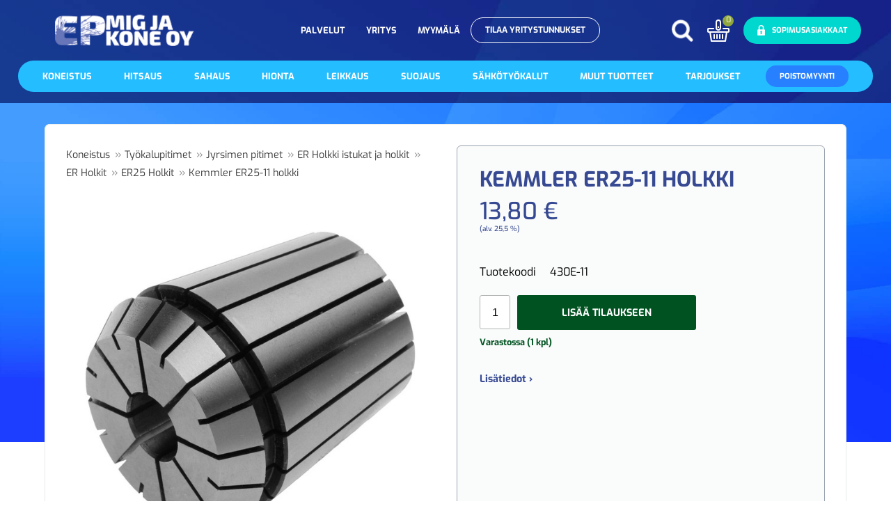

--- FILE ---
content_type: text/html; charset=UTF-8
request_url: https://www.epmigjakone.fi/koneistus/kiinnitinjarjestelmat/kemmler/er-holkki-istukat-ja-holkit/er-holkit/er25-holkit/kemmler-er25-11-holkki/1706/
body_size: 97740
content:
<!DOCTYPE html>
<html lang="fi">
  <head>
    <!-- Google Tag Manager -->
<script>(function(w,d,s,l,i){w[l]=w[l]||[];w[l].push({'gtm.start':
new Date().getTime(),event:'gtm.js'});var f=d.getElementsByTagName(s)[0],
j=d.createElement(s),dl=l!='dataLayer'?'&l='+l:'';j.async=true;j.src=
'https://www.googletagmanager.com/gtm.js?id='+i+dl;f.parentNode.insertBefore(j,f);
})(window,document,'script','dataLayer','GTM-W6XQNVPG');</script>
<!-- End Google Tag Manager -->

<meta name="google-site-verification" content="ZApufMMTabaO8VxvzsRWj4Nkq324sKxSGBFQz9h_Inc" />
    <meta charset="UTF-8">
    <meta name="robots" content="noarchive">
    <meta name="viewport" content="width=device-width, initial-scale=1">
    <link rel="shortcut icon" href="/content/img/header/favicon.ico">
    <link rel="icon" type="image/ico" href="/content/img/header/favicon.ico">
    
    <title>Kemmler ER25-11 holkki</title>
    <meta name="Description" content="SEAL: EiADINTMS: ER holkki ISO10897 (DIN6388) - ER25ADINTWS: Sylinterimäinen kiristys - metrinenBD: 26DCONWS: 11 - 10,0OAL: 34Samankeskisyys: ">
    <link rel='canonical' href='https://www.epmigjakone.fi/koneistus/tyokalupitimet/jyrsimen-pitimet/er-holkki-istukat-ja-holkit/er-holkit/er25-holkit/kemmler-er25-11-holkki/1706/' />
    <link rel="preload" href="/content/css/sitestyles.css?mod=2026-01-08T13:54:30" as="style">
    <link rel="preload" href="/content/css/webshop-functions.css?mod=2025-08-07T10:11:55" as="style">
    <link href="/content/css/sitestyles.css?mod=2026-01-08T13:54:30" rel="stylesheet">
    <link href="/content/css/webshop-functions.css?mod=2025-08-07T10:11:55" rel="stylesheet">
     
    
      <link type='text/css' href='/admin/css/webio2.min.site.css?mod=2020-09-24T13:48:23' rel='stylesheet' /> <link rel="stylesheet" href="https://cdn.jsdelivr.net/gh/fancyapps/fancybox@3.5.7/dist/jquery.fancybox.min.css" />   
      <style type='text/css'>
        #ltuotteetlink{display:none;}
      </style>
      <script type='text/javascript' src='/admin/js/webio.min.site.js?mod=2019-12-13T15:04:21'></script>
      <script type='text/javascript'>
        var aktiivinenkalenteri=null;function suljekalenteri(){jQuery(aktiivinenkalenteri).fadeOut();}
        function avaakalenteri(id,frame,f,p,k,v,p1,k1,v1){window.frames[frame].document.location='/cgi-bin/webio2-kalenteri2?kieli=&df='+p+'&mf='+k+'&yf='+v+'&p1='+p1+'&k1='+k1+'&v1='+v1+'&lomake='+f+'&parent=1&css=/admin/css/kalenteri.css&merkisto=u';jQuery(aktiivinenkalenteri).fadeOut();jQuery(id).fadeIn();aktiivinenkalenteri=id;}
          
      </script>
      
      
      <script defer src="https://cdn.jsdelivr.net/gh/fancyapps/fancybox@3.5.7/dist/jquery.fancybox.min.js"></script>
      
       
    <script>jQuery.extend({getUrlVars:function(){var vars=[],hash;var hashes=window.location.href.slice(window.location.href.indexOf('?')+1).split('&');for(var i=0;i<hashes.length;i++){hash=hashes[i].split('=');vars.push(hash[0]);vars[hash[0]]=hash[1];}return vars;},getUrlVar:function(name){return jQuery.getUrlVars()[name];},URLDecode:function(value){return value;}});</script><script>var dts=false;if("maxTouchPoints" in navigator){dts=navigator.maxTouchPoints>0;}else if("msMaxTouchPoints" in navigator){dts=navigator.msMaxTouchPoints>0;}else{var mQ=window.matchMedia&&matchMedia("(pointer:coarse)");if(mQ&&mQ.media==="(pointer:coarse)"){dts=!!mQ.matches;}else if("orientation" in window){dts=true;}else{var UA=navigator.userAgent;dts=(/\b(BlackBerry|webOS|iPhone|IEMobile)\b/i.test(UA)||/\b(Android|Windows Phone|iPad|iPod)\b/i.test(UA));}}var laite=0;if(dts){laite=1;}else{laite=2;}
jQuery(document).ready(function(){var utm_source=jQuery.getUrlVar('utm_source');var gclid=jQuery.getUrlVar('gclid');var ua=navigator.userAgent;ua=ua.replace(/;/g,' ');jQuery.ajax({type:'GET',url:'/cgi-bin/webio2-s2',data:'saitti=epmigjakone&s=1706&r='+decodeURIComponent(window.frames.top.document.referrer)+'&ua='+decodeURIComponent(ua)+'&utm_source='+decodeURIComponent(utm_source)+'&gclid='+decodeURIComponent(gclid)+'&laite='+laite});});
function statsio(t,a){setTimeout(function(){jQuery.ajax({type:'POST',url:'/cgi-bin/webio2-s2',data:'saitti=epmigjakone&s=1706&t='+t+'&a='+a+'&tmp='+Math.random()});},2000);}jQuery(document).ready(function(){jQuery(document).find('[data-callbutton]').each(function(){jQuery(this).bind('click',function(){statsio('t',jQuery(this).attr('data-callbutton'));});})});</script> 
    
    <script type='text/javascript'>
      jQuery.alerts.cancelButton='Peruuta';
      var VerkkokauppaKirjauduttu='0';var ostoskoristatus=0;var koriauki;var tuotevaihtoehdot=new Array();var Tuotevuokraus=0;var infoOk=0;var okOk=0;var sortby='';var valituoteformi='';
      jQuery(document).ready(function(){jQuery('#ostoskoridiv').mouseover(function(){clearTimeout(koriauki)});jQuery('#ostoskoridiv').mouseout(function(){koriauki=setTimeout('ostoskori(0)',1000);});});
      jQuery(document).ready(function(){setTimeout(function(){if(!okOk){PaivitaOstoskori(0);}if(!infoOk){vkAsiakasInfo();}jQuery('#valuuttavaihdin').val('EUR');jQuery('#valuutta-EUR').addClass('aktiivinenvaluutta')},2000);});
      jQuery.fn.center=function(absolute){return this.each(function(){var t=jQuery(this);t.css({position:absolute?'absolute':'fixed',left:'50%',top:'40%',zIndex:'99'}).css({marginLeft:'-'+(t.outerWidth()/2)+'px',marginTop:'-'+(t.outerHeight()/2)+'px'});});};
      function PaivitaOstoskori(force){if(1==1){jQuery.ajax({type:'GET',url:'/tmp/ok-db3zaman6u.html?tmp=1768893615',success:function(html){if(html){jQuery('#ostoskoripaikka').html(html);}else{okjs();}}});}else{if(okOk&&!force){return 1;}okOk=1;okjs();}}
      function okjs(){jQuery.ajax({type:'GET',url:'/cgi-bin/webio2kauppa-tuoteselaus',data:'action=ajax&tapaus=verkkokauppatoiminnot&tapaus2=haeostoskoridiv&kieli=fi&saitti=epmigjakone&tmp='+Math.random(),success:function(html){jQuery('#ostoskoripaikka').html(html);}});}
      function vkAsiakasInfo(){if(1==1){jQuery.ajax({type:'GET',url:'/tmp/lg-db3zaman6u.html?tmp=1768893615',success:function(html){if(html){if(jQuery('#login').length){jQuery('#login').html(html);}else{jQuery('#verkkokauppalogin').html(html);}}else{aijs();}}});}else{aijs();if(infoOk){return 1;}infoOk=1;}}
      function aijs(){jQuery.ajax({type:'GET',url:'/cgi-bin/webio2kauppa-tuoteselaus',data:'action=ajax&tapaus=verkkokauppatoiminnot&tapaus2=logged&naytasivu=1706&saitti=epmigjakone&redirect=&tmp='+Math.random(),success:function(html){if(jQuery('#login').length){jQuery('#login').html(html);}else{jQuery('#verkkokauppalogin').html(html);}}});}
      function piilotailmoitus(){jQuery('#tuotelisatty_iso').fadeOut();}
      function laajaostoskoriIlmoitus(tid,html){jQuery('#tuotelisatty_iso').html(html);jQuery('#tuotelisatty_iso').center();jQuery('#tuotelisatty_iso').show();jQuery('#wtuote'+tid).hide();jQuery('#w'+tid).hide();jQuery('#btnOsta').hide();jQuery('#btnOstaEK').hide();}
      function shoplogout(){jQuery.ajax({type:'GET',url:'/cgi-bin/webio2kauppa',data:'action=shoplogout&tmp='+Math.random(),success:function(html){document.location=document.location;}});}
      function tallennaostoskori(){jQuery.ajax({type:'GET',url:'/cgi-bin/webio2kauppa',data:'action=ajax&tapaus=verkkokauppatoiminnot&tapaus2=tallennaostoskori&tmp='+Math.random(),success:function(html){if(html=='1'){jAlert('Ostoskori tallennettu!','HUOMIO!!');} else if(html=='2'){jAlert('Ostoskori oli tyhjä, ei tallennettavaa!','HUOMIO!!');}else{jAlert('Tallennuksessa tapahtui virhe!','HUOMIO!!');}}});}
      function haeostoskori(){jQuery.ajax({type:'GET',url:'/cgi-bin/webio2kauppa',data:'action=ajax&tapaus=verkkokauppatoiminnot&tapaus2=haetallennettuostoskori&tmp='+Math.random(),success:function(html){var msg='Ostoskoriin haettu %d tuotetta! ';msg=msg.replace('%d',html);jAlert(msg,'HUOMIO!!');okjs();}});}
      function LisaaTuoteOstoskoriin(tid,suora,tv,tvid,maara,ilmo,erikoiskoko,ek_pituus,ek_leveys,koko_id,vari_id){var m=0;if(erikoiskoko==1){if(ek_pituus>0&&ek_leveys>0){jQuery('#btnOstaEK').show();}else{jAlert('Anna pituus ja leveys!','HUOMIO!');return '';}}else if(suora){if(ilmo){jQuery('#w'+tid).show();}}else{if(maara){m=maara;}else{m=document.tuotelomake.maara.value;}if(m.indexOf('.')>0||m.indexOf(',')>0){alert('Määrä ei kelpaa, anna kokonaisluku!');return 0;}jQuery('#btnOsta').show();}if(Tuotevuokraus){vuokraok=0;if(eval(document.tuotelomake.vuokrauspaiva.value)>0&&eval(document.tuotelomake.vuokrauskuu.value)>0&&eval(document.tuotelomake.vuokrausvuosi.value)>0){vuokraok=1;var vuokrauspaivays=document.tuotelomake.vuokrausvuosi.value+'-'+document.tuotelomake.vuokrauskuu.value+'-'+document.tuotelomake.vuokrauspaiva.value;}if(vuokraok==0){alert('Valitse vuokrauspäivä!');jQuery('#btnOsta').hide();return 0;}}if(tv==1){if(!maara){maara=1;}var url='saitti=epmigjakone&action=ajax&tapaus=verkkokauppatoiminnot&tapaus2=lisaatuotekoriin&tid='+tid+'&maara='+maara+'&tvid='+tvid+'&tmp='+Math.random();}else if(suora==1){var url='saitti=epmigjakone&action=ajax&tapaus=verkkokauppatoiminnot&tapaus2=lisaatuotekoriin&tid='+tid+'&maara=1&kokovalinta=0&varivalinta=0&tmp='+Math.random();}else if(suora==2){var url='saitti=epmigjakone&action=ajax&tapaus=verkkokauppatoiminnot&tapaus2=lisaatuotekoriin&tid='+tid+'&maara=1&kokovalinta='+koko_id+'&varivalinta='+vari_id+'&tmp='+Math.random();}else{var url='saitti=epmigjakone&action=ajax&tapaus=verkkokauppatoiminnot&tapaus2=lisaatuotekoriin&tid='+tid+'&maara='+document.tuotelomake.maara.value+'&kokovalinta='+document.tuotelomake.kokovalinta.value+'&varivalinta='+document.tuotelomake.varivalinta.value+'&tmp='+Math.random();if(Tuotevuokraus){url=url+'&vuokrauspaiva='+document.tuotelomake.vuokrauspaiva.value;url=url+'&vuokrauskuu='+document.tuotelomake.vuokrauskuu.value;url=url+'&vuokrausvuosi='+document.tuotelomake.vuokrausvuosi.value;url=url+'&vuokraus=1';}koko_id=document.tuotelomake.kokovalinta.value;vari_id=document.tuotelomake.varivalinta.value;}if(erikoiskoko==1){url=url+'&lisaaerikoiskoko=1&ekp='+ek_pituus+'&ekl='+ek_leveys;}jQuery.ajax({type:'GET',url:'/cgi-bin/webio2kauppa',data:url,success:function(html){var tmp=html.split('|');if(tmp[0]=='1'){PaivitaOstoskori(1);if(ilmo){laajaostoskoriIlmoitus(tid,tmp[2]);}if(erikoiskoko==1){}else{if(suora){}else{}}}else if(tmp[0]=='0'){jQuery('.ostanappi_tuotekortti_wait').hide();jAlert('Et voi ostaa, sillä varastossa ei ole tarpeeksi!','HUOMIO!');}else if(tmp[0]=='-2'){jAlert('Tämän tuotteen minimitoimitusmäärä on '+tmp[1]+' kpl','HUOMIO!');jQuery('.ostanappi_tuotekortti_wait').hide();}else if(tmp[0]=='-1'){jAlert('Voit ostaa enintään '+tmp[0]+' kpl','HUOMIO!');}}});return false;}
      function LisaaTuoteOstoskoriin2(){var tid=document.tuotelomake.tid.value;var koko_id=document.tuotelomake.kokovalinta.value;;jQuery.ajax({type:'GET',url:'/cgi-bin/webio2kauppa',data:jQuery('#tuotekortti').serialize(),success:function(html){var tmp=html.split('|');if(tmp[0]=='1'){PaivitaOstoskori(1);laajaostoskoriIlmoitus(tid,tmp[2]);}else if(tmp[0]=='0'){jQuery('.ostanappi_tuotekortti_wait').hide();jAlert('Et voi ostaa, sillä varastossa ei ole tarpeeksi!','HUOMIO!');}else if(tmp[0]=='-1'){jAlert('Voit ostaa enintään '+tmp[1]+' kpl','HUOMIO!');}else if(tmp[0]=='-2'){jAlert('Tämän tuotteen minimitoimitusmäärä on '+tmp[1]+' kpl','HUOMIO!');}}});}
      function vaihdavaluutta(cur){document.location=document.location+'&valuutta='+cur;}
      function tarkastahetu(t,v){if(v.length==0){hetuok=1;jQuery(t).removeClass('lomakepuute');}else{if(v.length==11){jQuery.ajax({type:'GET',url:'/cgi-bin/webio2',data:'action=ajax&tapaus=verkkokauppatoiminnot&tapaus2=tarkastahetu&h='+v+'&tmp='+Math.random(),success:function(html){if(html=='1'){jQuery('#mt_14').show();jQuery(t).removeClass('lomakepuute');hetuok=1;}else{jQuery('#mt_14').hide();jQuery(t).addClass('lomakepuute');hetuok=0;}}});}}}
      function getBtnVal(name){var bs=document.getElementsByName(name);for(var i=0;i<bs.length;i++){var b=bs[i];if(b.checked){return b.value;}}return 0;}
      function vertailuun(tid){jQuery.ajax({type:'GET',url:'/cgi-bin/webio2kauppa',data:'action=ajax&tapaus=verkkokauppatoiminnot&tapaus2=lisaatuotevertailuun&tid='+tid+'&tmp='+Math.random(),success:function(html){jQuery('#tvc').html(html);}});}
      function poistavertailusta(tid){jQuery.ajax({type:'GET',url:'/cgi-bin/webio2kauppa',data:'action=ajax&tapaus=verkkokauppatoiminnot&tapaus2=lisaatuotevertailuun&tid='+tid+'&tmp='+Math.random(),success:function(html){document.location=document.location;}});}
      function sorts(a,b){if(sortby=='h'){return jQuery(a).data('h')>jQuery(b).data('h')?1:-1;}else if(sortby=='k'){return jQuery(a).data('h')<jQuery(b).data('h')?1:-1;}else if(sortby=='aa'){return jQuery(a).data('a')>jQuery(b).data('a')?1:-1;}else if(sortby=='ad'){return jQuery(a).data('a')<jQuery(b).data('a')?1:-1;}else if(sortby=='b'){return jQuery(a).data('b')<jQuery(b).data('b')?1:-1;}else if(sortby=='c'){return jQuery(a).data('c')<jQuery(b).data('c')?1:-1;}else if(sortby=='d'){return jQuery(a).data('d')<jQuery(b).data('d')?1:-1;}else if(sortby=='e'){return jQuery(a).data('e')<jQuery(b).data('e')?1:-1;}}
      function jarjestatuotteet(v){sortby=v.value;jQuery('#listaus .selaus_wrapper').sort(sorts).appendTo('#listaus');}
      function verkkokauppaloki(v,t,i){jQuery.ajax({type:'GET',url:'/cgi-bin/webio2kauppa-tuoteselaus',data:'action=vkajax&tapaus=verkkokauppatoiminnotV3&tapaus2=loki&v='+v+'&t='+t+'&i='+i})}
      function tallennavalituote(){jQuery.ajax({type:'POST',url:'/cgi-bin/webio2',data:jQuery('#formi-'+valituoteformi).serialize(),success:function(html){jQuery('#formi-'+valituoteformi).html(html);document.location=document.location;}});}
      function poistavalituote(id){jConfirm('Poistetaanko','Varmistus',function(r){if(r){jQuery.ajax({type:'get',url:'/cgi-bin/webio2',data:'action=ajax&tapaus=poistavalituote&id='+id,success:function(html){document.location=document.location;}});}});}
      
      jQuery(document).ready(function(){var dts=false;if("maxTouchPoints" in navigator){dts=navigator.maxTouchPoints>0;}else if("msMaxTouchPoints" in navigator){dts=navigator.msMaxTouchPoints>0;}else{var mQ=window.matchMedia&&matchMedia("(pointer:coarse)");if(mQ&&mQ.media==="(pointer:coarse)"){dts=!!mQ.matches;}else if("orientation" in window){dts=true;}else{var UA=navigator.userAgent;dts=(/\b(BlackBerry|webOS|iPhone|IEMobile)\b/i.test(UA)||/\b(Android|Windows Phone|iPad|iPod)\b/i.test(UA));}}var laite=0;if(dts){laite=1;}else{laite=2;}jQuery.ajax({type:"GET",url:"/cgi-bin/webio2kauppa-tuoteselaus",data:"action=ajax&tapaus=verkkokauppatoiminnot&tapaus2=tallennalaite&saitti=epmigjakone&ua="+encodeURIComponent(navigator.userAgent)+"&laite="+laite});});
      
      
      jQuery(document).ready(function(){jQuery('#menuroot ul').each(function(){jQuery(this).css('display','none');});jQuery('#m_4421').css('display','');jQuery('#m_926').css('display','');jQuery('#m_634').css('display','');jQuery('#m_562').css('display','');jQuery('#m_535').css('display','');jQuery('#m_527').css('display','');jQuery('#m_1706').css('display',''); jQuery('#menuroot .category').click(function(){var cid='#'+jQuery(this).attr('cid');if(jQuery(cid).css('display')=='none'){jQuery(cid).css('display','block');}else{jQuery(cid).css('display','none');}if(jQuery(this).hasClass('valikko_kiinni')){jQuery(this).removeClass('valikko_kiinni').addClass('valikko_auki');}else{jQuery(this).removeClass('valikko_auki').addClass('valikko_kiinni');}return false;});});
      
    </script> 
    <meta property="og:image" content="https://www.epmigjakone.fi/images/verkkokauppa/tuotekortit/kemmler-er25-11-holkki_900278411.jpg" />
  </head>
  <body>
    <div id="tuotelisatty_iso" style="display:none;"></div>  
    <!-- Google Tag Manager (noscript) -->
<noscript><iframe src="https://www.googletagmanager.com/ns.html?id=GTM-W6XQNVPG"
height="0" width="0" style="display:none;visibility:hidden"></iframe></noscript>
<!-- End Google Tag Manager (noscript) -->
    <div id="mobilemenu-container" hidden></div>
    <div id="mobile-logo"><a href="/"><img src="/content/img/header/ep-mig-ja-kone.png?mod=2023-09-13T12:25:21" width="264" height="60" alt="EP Mig ja Kone Oy" id="mobilelogo-img"/></a></div>
        <div id="login"> </div>
    <header class="content-col">
      <div class="center-col dgrid-s-m-s-cols nogap center-elements" id="mainheader">
        <div id="logo"><a href="/"><img src="/content/img/header/ep-mig-ja-kone.png?mod=2023-09-13T12:25:21" width="264" height="60" alt="EP Mig ja Kone Oy"></a></div>

        <ul class="dflex center-elements" id="top-navi" aria-label="Ylävalikko">
          <li class="naviblock"><a href="/palvelut/" class="topnavi-link">Palvelut</a></li>
          <li class="naviblock"><a href="/yritys/" class="topnavi-link">Yritys</a></li>
          <li class="naviblock"><a href="/myymala/" class="topnavi-link">Myymälä</a></li>
          <li class="naviblock"><a href="/yritys/tunnustilaus/" class="topnavi-link">Tilaa yritystunnukset</a></li>
        </ul>

        <div class="dflex" id="okfunctions">
          <a href="#" id="searchtoggl" title="Hae sivustolta"><img src="/content/img/header/searchicon.png?mod=2023-09-13T12:25:21" alt="Hae verkkokaupasta" width="31" height="30"></a>
          <div id="ostoskoripaikka"></div><script type='text/javascript'>PaivitaOstoskori();vkAsiakasInfo();</script>
        </div>
      </div>
      <nav class="center-col center-elements dgrid-xl-s-cols" id="navi-wrap" aria-label="Verkkokaupan tuoteryhmät">
        <ul class="dflex center-elements" id="main-navi" aria-label="Päävalikko">
            <li class="naviblock" id="snndvseco-wrapper"><a href="/koneistus/527/" class="mainnavi-link" id="link-sel-1-527">Koneistus</a><div><div id="sndvseco"><div id="sndvseco-banners"><a href="/koneistus/sandvik/2512/"><img src="/content/img/header/sandvik-linkbanner.png?mod=2024-08-21T15:39:13" width="511" height="229" alt=""></a><a href="/koneistus/seco/2516/"><img src="/content/img/header/seco-linkbanner.png" width="511" height="229" alt=""></a></div><div class="linkkipalsta"><div class='mainlevel'><a href='/koneistus/sandvik/2512/' >Sandvik</a></div></div><div class="linkkipalsta"><div class='mainlevel'><a href='/koneistus/seco/2516/' >Seco</a></div></div><div class="linkkipalsta"><div class='mainlevel'><a href='/koneistus/lastuavat-tyokalut/534/' >Lastuavat työkalut</a></div><p><a href='/koneistus/lastuavat-tyokalut/porat/2519/'  >Porat</a></p><p><a href='/koneistus/lastuavat-tyokalut/kierretapit-ja-pakat/2522/'  >Kierretapit ja pakat</a></p><p><a href='/koneistus/lastuavat-tyokalut/tappijyrsimet/2523/'  >Tappijyrsimet</a></p><p><a href='/koneistus/lastuavat-tyokalut/kierretapin-ja-pakan-vaantimet/2537/'  >Kierretapin ja pakan vääntimet</a></p><p><a href='/koneistus/lastuavat-tyokalut/karkiupottimet/6972/'  >Kärkiupottimet</a></p><p><a href='/koneistus/lastuavat-tyokalut/kalvaimet/2536/'  >Kalvaimet</a></p><p><a href='/koneistus/lastuavat-tyokalut/yg-1-sorvin-ja-jyrsinpalat/3832/'  >YG-1 Sorvin- ja jyrsinpalat</a></p></div><div class="linkkipalsta"><div class='mainlevel'><a href='/koneistus/tyokalupitimet/535/' class="dropdownmenu_aktiivinensivu">Työkalupitimet</a></div><p><a href='/koneistus/tyokalupitimet/jyrsimen-pitimet/562/' class="dropdownmenu_aktiivinensivu" >Jyrsimen pitimet</a></p><p><a href='/koneistus/tyokalupitimet/sorvin-pakan-leuat/4626/' class="dropdownmenu_aktiivinensivu" >Sorvin pakan leuat</a></p><p><a href='/koneistus/tyokalupitimet/poraistukat/3798/' class="dropdownmenu_aktiivinensivu" >Poraistukat</a></p><p><a href='/koneistus/tyokalupitimet/holkit-ja-kiinnityskartiot/3799/' class="dropdownmenu_aktiivinensivu" >Holkit ja kiinnityskartiot</a></p></div><div class="linkkipalsta"><div class='mainlevel'><a href='/koneistus/puristimet-ja-muut-kiinnittimet/536/' >Puristimet ja muut kiinnittimet</a></div><p><a href='/koneistus/puristimet-ja-muut-kiinnittimet/ruuvipuristimet/3682/'  >Ruuvipuristimet</a></p><p><a href='/koneistus/puristimet-ja-muut-kiinnittimet/koneruuvipuristimet/3683/'  >Koneruuvipuristimet</a></p></div><div class="linkkipalsta"><div class='mainlevel'><a href='/koneistus/leikkuu-ja-voiteluaineet/537/' >Leikkuu ja voiteluaineet</a></div><p><a href='/koneistus/leikkuu-ja-voiteluaineet/leikkuunesteet/566/'  >Leikkuunesteet</a></p><p><a href='/koneistus/leikkuu-ja-voiteluaineet/sumuvoiteluoljyt/567/'  >Sumuvoiteluöljyt</a></p><p><a href='/koneistus/leikkuu-ja-voiteluaineet/leikkuunestepumput/3684/'  >Leikkuunestepumput</a></p><p><a href='/koneistus/leikkuu-ja-voiteluaineet/leikkuunesteletkut/3761/'  >Leikkuunesteletkut</a></p></div><div class="linkkipalsta"><div class='mainlevel'><a href='/koneistus/mittalaitteet/538/' >Mittalaitteet</a></div><p><a href='/koneistus/mittalaitteet/tyontomitat/568/'  >Työntömitat</a></p><p><a href='/koneistus/mittalaitteet/mikrometrit/569/'  >Mikrometrit</a></p><p><a href='/koneistus/mittalaitteet/heittokellot/570/'  >Heittokellot</a></p><p><a href='/koneistus/mittalaitteet/kulmamitat/571/'  >Kulmamitat</a></p><p><a href='/koneistus/mittalaitteet/muut-mittalaitteet/572/'  >Muut mittalaitteet</a></p></div><div class="linkkipalsta"><div class='mainlevel'><a href='/koneistus/magneettijalan-porat-ja-reikajyrsimet/539/' >Magneettijalan porat ja reikäjyrsimet</a></div><p><a href='/koneistus/magneettijalan-porat-ja-reikajyrsimet/hss-reikajyrsimet/573/'  >HSS Reikäjyrsimet</a></p><p><a href='/koneistus/magneettijalan-porat-ja-reikajyrsimet/hm-reikajyrsimet/574/'  >HM Reikäjyrsimet</a></p><p><a href='/koneistus/magneettijalan-porat-ja-reikajyrsimet/ohjain-tapit-ja-adapterit/575/'  >Ohjain tapit ja adapterit</a></p><p><a href='/koneistus/magneettijalan-porat-ja-reikajyrsimet/porrasporat/2167/'  >Porrasporat</a></p></div><div class="linkkipalsta"><div class='mainlevel'><a href='/koneistus/pyoltimen-varret-ja-kehrat/6468/' >Pyöltimen varret ja kehrät</a></div></div><div class="linkkipalsta"><div class='mainlevel'><a href='/koneistus/muut-tyokalut-ja-tarvikkeet/551/' >Muut työkalut ja tarvikkeet</a></div></div></div></div></li>
          <li class="naviblock"><a href="/hitsaus/528/" class="mainnavi-link" id="link-sel-2-527">Hitsaus</a><div><div class="linkkipalsta"><div class='mainlevel'><a href='/hitsaus/hitsauskoneet/540/' >Hitsauskoneet</a></div><p><a href='/hitsaus/hitsauskoneet/ewm/577/'  >EWM</a></p><p><a href='/hitsaus/hitsauskoneet/wallius/578/'  >Wallius</a></p><p><a href='/hitsaus/hitsauskoneet/kaytetyt-hitsauskoneet/579/'  >Käytetyt Hitsauskoneet</a></p></div><div class="linkkipalsta"><div class='mainlevel'><a href='/hitsaus/varaosat-ja-tarvikkeet/541/' >Varaosat ja tarvikkeet</a></div><p><a href='/hitsaus/varaosat-ja-tarvikkeet/binzel/580/'  >Binzel</a></p><p><a href='/hitsaus/varaosat-ja-tarvikkeet/migatronic/582/'  >Migatronic</a></p><p><a href='/hitsaus/varaosat-ja-tarvikkeet/wallius/934/'  >Wallius</a></p><p><a href='/hitsaus/varaosat-ja-tarvikkeet/hitsauskaapelit/4276/'  >Hitsauskaapelit</a></p></div><div class="linkkipalsta"><div class='mainlevel'><a href='/hitsaus/lisaaineet/542/' >Lisäaineet</a></div><p><a href='/hitsaus/lisaaineet/mig-hitsauslangat/583/'  >MIG-hitsauslangat</a></p><p><a href='/hitsaus/lisaaineet/tig-hitsauslangat/584/'  >TIG-hitsauslangat</a></p><p><a href='/hitsaus/lisaaineet/hitsauspuikot/585/'  >Hitsauspuikot</a></p><p><a href='/hitsaus/lisaaineet/hitsaus-kemikaalit/2168/'  >Hitsaus kemikaalit</a></p></div><div class="linkkipalsta"><div class='mainlevel'><a href='/hitsaus/hitsauspoydat-ja-kiinnittimet/543/' >Hitsauspöydät ja kiinnittimet</a></div><p><a href='/hitsaus/hitsauspoydat-ja-kiinnittimet/hitsauspoytien-vertailu/'  >Hitsauspöytien vertailu</a></p><p><a href='/hitsaus/hitsauspoydat-ja-kiinnittimet/gpph-hitsauspoydat/586/'  >GPPH Hitsauspöydät</a></p><p><a href='/hitsaus/hitsauspoydat-ja-kiinnittimet/gpph-kiinnittimet/587/'  >GPPH Kiinnittimet</a></p></div><div class="linkkipalsta"><div class='mainlevel'><a href='/hitsaus/puhdistus-ja-peittauskemikaalit/2172/' >Puhdistus ja peittauskemikaalit</a></div></div><div class="linkkipalsta"><div class='mainlevel'><a href='/hitsaus/kuonahakut-ja-varaosat/3699/' >Kuonahakut ja varaosat</a></div><p><a href='/hitsaus/kuonahakut-ja-varaosat/kuonahakut-ja-taltat/3704/'  >Kuonahakut ja taltat</a></p><p><a href='/hitsaus/kuonahakut-ja-varaosat/varaosat/3705/'  >Varaosat</a></p></div><div class="linkkipalsta"><div class='mainlevel'><a href='/hitsaus/juottaminen/3719/' >Juottaminen</a></div></div><div class="linkkipalsta"><div class='mainlevel'><a href='/hitsaus/hitsauspeitteet/4353/' >Hitsauspeitteet</a></div></div></div></li>
          <li class="naviblock"><a href="/sahaus/529/" class="mainnavi-link" id="link-sel-7-527">Sahaus</a><div><div class="linkkipalsta"><div class='mainlevel'><a href='/sahaus/everising/555/' >Everising</a></div><p><a href='/sahaus/everising/everising-taysautomaattiset-vannesahat/614/'  >EVERISING Täysautomaattiset vannesahat</a></p><p><a href='/sahaus/everising/everising-pyorosahat/615/'  >EVERISING Pyörösahat</a></p><p><a href='/sahaus/everising/everising-suurnopeus-vannesahat/616/'  >EVERISING Suurnopeus vannesahat</a></p></div><div class="linkkipalsta"><div class='mainlevel'><a href='/sahaus/pilous/556/' >Pilous</a></div><p><a href='/sahaus/pilous/pilous-manuaali-vannesahat/617/'  >PILOUS Manuaali vannesahat</a></p><p><a href='/sahaus/pilous/pilous-puoliautomaattiset-vannesahat/618/'  >PILOUS Puoliautomaattiset vannesahat</a></p><p><a href='/sahaus/pilous/pilous-taysautomaattiset-vannesahat/2177/'  >PILOUS Täysautomaattiset vannesahat</a></p><p><a href='/sahaus/pilous/pilous-3d-vannesahat/2178/'  >PILOUS 3D vannesahat</a></p></div><div class="linkkipalsta"><div class='mainlevel'><a href='/sahaus/fmb/557/' >FMB</a></div><p><a href='/sahaus/fmb/fmb-manuaali-vannesahat/619/'  >FMB Manuaali vannesahat</a></p><p><a href='/sahaus/fmb/fmb-puoliautomaattiset-vannesahat/620/'  >FMB Puoliautomaattiset vannesahat</a></p><p><a href='/sahaus/fmb/fmb-taysautomaattiset-vannesahat/621/'  >FMB Täysautomaattiset vannesahat</a></p></div><div class="linkkipalsta"><div class='mainlevel'><a href='/sahaus/terat/558/' >Terät</a></div><p><a href='/sahaus/terat/vannesahanterat/622/'  >Vannesahanterät</a></p><p><a href='/sahaus/terat/pyorosahan-terat/625/'  >Pyörösahan terät</a></p><p><a href='/sahaus/terat/reikasahat/2153/'  >Reikäsahat</a></p><p><a href='/sahaus/terat/puukkosahanterat/2154/'  >Puukkosahanterät</a></p><p><a href='/sahaus/terat/pistosahanterat/2155/'  >Pistosahanterät</a></p><p><a href='/sahaus/terat/kasisahanterat/2156/'  >Käsisahanterät</a></p></div><div class="linkkipalsta"><div class='mainlevel'><a href='/sahaus/kaytetyt-vannesahat/2171/' >Käytetyt vannesahat</a></div></div><div class="linkkipalsta"><div class='mainlevel'><a href='/sahaus/lenox-vannesahanterat-poistohinnoin!/4812/' >Lenox vannesahanterät poistohinnoin!</a></div></div></div></li>
          <li class="naviblock"><a href="/hionta/530/" class="mainnavi-link" id="link-sel-4-527">Hionta</a><div><div class="linkkipalsta"><div class='mainlevel'><a href='/hionta/koneet/544/' >Koneet</a></div><p><a href='/hionta/koneet/sahkokayttoiset-hiomakoneet/588/'  >Sähkökäyttöiset hiomakoneet</a></p><p><a href='/hionta/koneet/paineilma-hiomakoneet/589/'  >Paineilma hiomakoneet</a></p><p><a href='/hionta/koneet/akkukayttoiset-hiomakoneet/3740/'  >Akkukäyttöiset hiomakoneet</a></p></div><div class="linkkipalsta"><div class='mainlevel'><a href='/hionta/laikat/545/' >Laikat</a></div><p><a href='/hionta/laikat/katkaisulaikat/590/'  >Katkaisulaikat</a></p><p><a href='/hionta/laikat/hiomalaikat/591/'  >Hiomalaikat</a></p><p><a href='/hionta/laikat/lamellilaikat/592/'  >Lamellilaikat</a></p><p><a href='/hionta/laikat/fiiberlaikat/593/'  >Fiiberlaikat</a></p><p><a href='/hionta/laikat/kiilloituslaikat/594/'  >Kiilloituslaikat</a></p><p><a href='/hionta/laikat/karalaikat/2158/'  >Karalaikat</a></p><p><a href='/hionta/laikat/pikakiekot/2160/'  >Pikakiekot</a></p></div><div class="linkkipalsta"><div class='mainlevel'><a href='/hionta/hiomanauhat/546/' >Hiomanauhat</a></div><p><a href='/hionta/hiomanauhat/8mm-nauhat/595/'  >8mm nauhat</a></p><p><a href='/hionta/hiomanauhat/10mm-nauhat/596/'  >10mm nauhat</a></p><p><a href='/hionta/hiomanauhat/13mm-nauhat/2165/'  >13mm nauhat</a></p><p><a href='/hionta/hiomanauhat/20mm-nauhat/597/'  >20mm nauhat</a></p><p><a href='/hionta/hiomanauhat/30mm-nauhat/2164/'  >30mm nauhat</a></p><p><a href='/hionta/hiomanauhat/50mm-nauhat/598/'  >50mm nauhat</a></p><p><a href='/hionta/hiomanauhat/75mm-nauhat/599/'  >75mm nauhat</a></p><p><a href='/hionta/hiomanauhat/100mm-nauhat/2170/'  >100mm nauhat</a></p><p><a href='/hionta/hiomanauhat/50mm-rullat/937/'  >50mm rullat</a></p></div><div class="linkkipalsta"><div class='mainlevel'><a href='/hionta/kovametalliviilat/547/' >Kovametalliviilat</a></div></div><div class="linkkipalsta"><div class='mainlevel'><a href='/hionta/hiomahuovat/2159/' >Hiomahuovat</a></div></div></div></li>
          <li class="naviblock"><a href="/leikkaus/531/" class="mainnavi-link" id="link-sel-524-527">Leikkaus</a><div><div class="linkkipalsta"><div class='mainlevel'><a href='/leikkaus/plasmaleikkauskoneet-ja-tarvikkeet/548/' >Plasmaleikkauskoneet ja tarvikkeet</a></div><p><a href='/leikkaus/plasmaleikkauskoneet-ja-tarvikkeet/plasmaleikkurit/600/'  >Plasmaleikkurit</a></p><p><a href='/leikkaus/plasmaleikkauskoneet-ja-tarvikkeet/plasman-kulutusosat-ja-tarvikkeet/601/'  >Plasman kulutusosat ja tarvikkeet</a></p></div><div class="linkkipalsta"><div class='mainlevel'><a href='/leikkaus/kaasuleikkauslaitteet-ja-tarvikkeet/549/' >Kaasuleikkauslaitteet ja tarvikkeet</a></div><p><a href='/leikkaus/kaasuleikkauslaitteet-ja-tarvikkeet/leikkaussarjat/602/'  >Leikkaussarjat</a></p><p><a href='/leikkaus/kaasuleikkauslaitteet-ja-tarvikkeet/kulutusosat-ja-tarvikkeet/603/'  >Kulutusosat ja tarvikkeet</a></p></div></div></li>
          <li class="naviblock"><a href="/suojaus/532/" class="mainnavi-link" id="link-sel-6-527">Suojaus</a><div><div class="linkkipalsta"><div class='mainlevel'><a href='/suojaus/hitsausmaskit-ja-tarvikkeet/552/' >Hitsausmaskit ja tarvikkeet</a></div><p><a href='/suojaus/hitsausmaskit-ja-tarvikkeet/hitsausmaskit/607/'  >Hitsausmaskit</a></p><p><a href='/suojaus/hitsausmaskit-ja-tarvikkeet/hitsauslasit/608/'  >Hitsauslasit</a></p><p><a href='/suojaus/hitsausmaskit-ja-tarvikkeet/muut-tarvikkeet/609/'  >Muut tarvikkeet</a></p></div><div class="linkkipalsta"><div class='mainlevel'><a href='/suojaus/raitisilmapuhaltimet-ja-tarvikkeet/553/' >Raitisilmapuhaltimet ja tarvikkeet</a></div><p><a href='/suojaus/raitisilmapuhaltimet-ja-tarvikkeet/puhaltimet/610/'  >Puhaltimet</a></p><p><a href='/suojaus/raitisilmapuhaltimet-ja-tarvikkeet/puhaltimen-letkut/611/'  >Puhaltimen Letkut</a></p><p><a href='/suojaus/raitisilmapuhaltimet-ja-tarvikkeet/puhaltimen-vyot/612/'  >Puhaltimen Vyöt</a></p><p><a href='/suojaus/raitisilmapuhaltimet-ja-tarvikkeet/suodattimet-ja-muut-tarvikkeet/613/'  >Suodattimet ja muut tarvikkeet</a></p></div><div class="linkkipalsta"><div class='mainlevel'><a href='/suojaus/muut-suojaimet/554/' >Muut suojaimet</a></div></div></div></li>
          <li class="naviblock"><a href="/sahkotyokalut/533/" class="mainnavi-link" id="link-sel-6-527">Sähkötyökalut</a><div><div class="linkkipalsta"><div class='mainlevel'><a href='/sahkotyokalut/porakoneet/550/' >Porakoneet</a></div><p><a href='/sahkotyokalut/porakoneet/johdolliset-porakoneet/605/'  >Johdolliset porakoneet</a></p><p><a href='/sahkotyokalut/porakoneet/magneettiporakoneet/4828/'  >Magneettiporakoneet</a></p><p><a href='/sahkotyokalut/porakoneet/akkuporakoneet-ja-vaantimet/606/'  >Akkuporakoneet ja vääntimet</a></p></div></div></li>
          <li class="naviblock"><a href="/muut-tuotteet/4794/" class="mainnavi-link" id="link-sel-9-527">Muut tuotteet</a><div><div class="linkkipalsta"><div class='mainlevel'><a href='/muut-tuotteet/nostovalineet/4795/' >Nostovälineet</a></div></div></div></li>
          <li class="naviblock"><a href="/tarjoukset/8/" class="mainnavi-link" id="link-sel-8-527">Tarjoukset</a></li>
          <li class="naviblock poistomyynti"><a href="/poistomyynti/4882/" class="mainnavi-link" id="link-sel-10-527">Poistomyynti</a><div><div class="linkkipalsta"><div class='mainlevel'><a href='/poistomyynti/palat/6152/' >Palat</a></div><p><a href='/poistomyynti/palat/sandvik-coromant-palat/6498/'  >Sandvik Coromant Palat</a></p><p><a href='/poistomyynti/palat/seco-tools-palat/5380/'  >Seco Tools Palat</a></p><p><a href='/poistomyynti/palat/walter-palat/5132/'  >Walter Palat</a></p><p><a href='/poistomyynti/palat/iscar-palat/4904/'  >Iscar Palat</a></p><p><a href='/poistomyynti/palat/kennametal-palat/5242/'  >Kennametal Palat</a></p><p><a href='/poistomyynti/palat/dijet-palat/6352/'  >Dijet Palat</a></p><p><a href='/poistomyynti/palat/mitsubishi-palat/5140/'  >Mitsubishi Palat</a></p><p><a href='/poistomyynti/palat/kyocera-palat/4883/'  >Kyocera Palat</a></p><p><a href='/poistomyynti/palat/taegutec-palat/4884/'  >TaeguTec Palat</a></p><p><a href='/poistomyynti/palat/horn-palat/4900/'  >HORN Palat</a></p><p><a href='/poistomyynti/palat/dandrea-palat/4890/'  >DAndrea Palat</a></p><p><a href='/poistomyynti/palat/ceratizit-palat/6107/'  >Ceratizit Palat</a></p><p><a href='/poistomyynti/palat/komet-palat/4888/'  >KOMET Palat</a></p><p><a href='/poistomyynti/palat/arno-palat/4903/'  >ARNO Palat</a></p><p><a href='/poistomyynti/palat/lamina-palat/4885/'  >Lamina Palat</a></p><p><a href='/poistomyynti/palat/zcc-palat/4889/'  >ZCC Palat</a></p><p><a href='/poistomyynti/palat/yg-1-palat/4891/'  >YG-1 Palat</a></p><p><a href='/poistomyynti/palat/nikko-palat/4892/'  >Nikko Palat</a></p><p><a href='/poistomyynti/palat/innotool-palat/4893/'  >Innotool Palat</a></p><p><a href='/poistomyynti/palat/boehlerit-palat/4895/'  >Boehlerit Palat</a></p><p><a href='/poistomyynti/palat/ingersoll-palat/4896/'  >Ingersoll Palat</a></p><p><a href='/poistomyynti/palat/pokolm-palat/4897/'  >Pokolm Palat</a></p><p><a href='/poistomyynti/palat/stellram-palat/4898/'  >Stellram Palat</a></p><p><a href='/poistomyynti/palat/scandinavian-tool-systems-palat/4899/'  >Scandinavian Tool Systems Palat</a></p><p><a href='/poistomyynti/palat/pramet-palat/4902/'  >Pramet Palat</a></p></div><div class="linkkipalsta"><div class='mainlevel'><a href='/poistomyynti/pitimet-ja-rungot/6266/' >Pitimet ja Rungot</a></div><p><a href='/poistomyynti/pitimet-ja-rungot/sandvik-coromant-pitimet-ja-rungot/6153/'  >Sandvik Coromant Pitimet ja Rungot</a></p><p><a href='/poistomyynti/pitimet-ja-rungot/seco-tools-pitimet-ja-rungot/6267/'  >Seco Tools Pitimet ja Rungot</a></p><p><a href='/poistomyynti/pitimet-ja-rungot/walter-pitimet-ja-rungot/6320/'  >Walter Pitimet ja Rungot</a></p><p><a href='/poistomyynti/pitimet-ja-rungot/iscar-pitimet-ja-rungot/6414/'  >Iscar Pitimet ja Rungot</a></p><p><a href='/poistomyynti/pitimet-ja-rungot/kennametal-pitimet-ja-rungot/6405/'  >Kennametal Pitimet ja Rungot</a></p><p><a href='/poistomyynti/pitimet-ja-rungot/dijet-pitimet-ja-rungot/6377/'  >Dijet Pitimet ja Rungot</a></p><p><a href='/poistomyynti/pitimet-ja-rungot/pramet-pitimet-ja-rungot/6508/'  >Pramet Pitimet ja Rungot</a></p><p><a href='/poistomyynti/pitimet-ja-rungot/yg-1-pitimet-ja-rungot/6511/'  >YG-1 Pitimet ja Rungot</a></p><p><a href='/poistomyynti/pitimet-ja-rungot/dummel-pitimet-ja-rungot/6525/'  >Dummel Pitimet ja Rungot</a></p><p><a href='/poistomyynti/pitimet-ja-rungot/arno-pitimet-ja-rungot/6528/'  >ARNO Pitimet ja Rungot</a></p><p><a href='/poistomyynti/pitimet-ja-rungot/kemmler-pitimet-ja-rungot/6533/'  >Kemmler Pitimet ja Rungot</a></p><p><a href='/poistomyynti/pitimet-ja-rungot/dandrea-pitimet-ja-rungot/6540/'  >DAndrea Pitimet ja Rungot</a></p><p><a href='/poistomyynti/pitimet-ja-rungot/utilis-pitimet-ja-rungot/6572/'  >UTILIS Pitimet ja Rungot</a></p><p><a href='/poistomyynti/pitimet-ja-rungot/horn-pitimet-ja-rungot/6576/'  >HORN Pitimet ja Rungot</a></p></div><div class="linkkipalsta"><div class='mainlevel'><a href='/poistomyynti/muut/6319/' >Muut</a></div><p><a href='/poistomyynti/muut/hainbuch-kiristyspaat/6491/'  >HAINBUCH Kiristyspäät</a></p><p><a href='/poistomyynti/muut/noga-tyokalut/6578/'  >NOGA Työkalut</a></p><p><a href='/poistomyynti/muut/dormer-lastuavat-tyokalut/6841/'  >Dormer Lastuavat työkalut</a></p></div></div></li>
        </ul>
        <section class="contract-customers"></section>
      </nav>
    </header>

    <div id="searchbar" class="content-col dflex center-elements">
      <div id="search"> 
        
    <form action='/cgi-bin/webio2kauppa' method='POST' onSubmit='return false;'>
      
        <table cellpadding='0' cellspacing='0' border='0'>
          <tr>
            <td><div style='position:absolute;margin-left:375px;font-size:20px;margin-top:5px;font-weight:bold;display:none;' id='hakutyhjenna'><a href='#' onClick='verkkokauppahakupiiloon(1)'>X</a></div><input type='text' id='pikahakusana' name='hakusana' placeholder='Etsi tuotteita' onKeyUp="verkkokauppahaku(this.value)" onBlur="piilotaverkkokauppahaku()" class='verkkokauppahakukentta'> <input type='submit' value='Hae' class='verkkokauppahakupainike' style='display:none;'></td>
          </tr>
        </table>
      <style type='text/css'>
        .odotapikahaku {background-image:url('/admin/img/wait.gif');background-position:right;background-repeat:no-repeat;}
      </style>
      <div id='waitSearch' style='text-align:center;z-index:60;position:absolute;width:270px;height:100px;display:none;'><br><br><br><br><img src='/admin/img/wait.gif?mod=2016-01-26T09:12:30' border='0' width='32' style='width:32px !important;'></div>
      <div id='verkkokauppatuotehaku' style='display:none;width:470px;height:30px;overflow:auto;border:1px solid #CCCCCC;background-color:#FFFFFF;position:absolute;z-index:50;'></div>
      <script type='text/javascript'>
        var ShopSearchTimer=null;var hakukiekka=0;var pikahaku=1;
        function verkkokauppahaku(hs){clearTimeout(ShopSearchTimer);ShopSearchTimer=setTimeout(function(){verkkokauppahakufunktio(hs)},1500);}
        function verkkokauppahakufunktio(hs){if(hs=='Etsi tuotteita'){jQuery('#pikahakusana').val('');}if(hs!='Etsi tuotteita'&&hs!=''){jQuery('#pikahakusana').addClass('odotapikahaku');hakukiekka++;jQuery('#verkkokauppatuotehaku').html('');if(pikahaku){var w=jQuery('#pikahakusana').width();if(eval(w)>0){if(eval(w)<350){w=350;}}else{w=470;}jQuery('#verkkokauppatuotehaku').css('width',w+10+'px');jQuery('#verkkokauppatuotehaku').fadeIn('fast');jQuery('#verkkokauppatuotehaku').html('<table><tr><td class="verkkokauppapikahakuvaliotsikko">Hakee tuotteita ...</td></tr></table>');jQuery('#verkkokauppatuotehaku').css('height','30px');}jQuery.ajax({type:'POST',url:'/cgi-bin/webio2kauppa',data:'action=ajax&tapaus=verkkokauppatoiminnot&tapaus2=verkkokauppapikahaku&palautahakutulosmaara=1&kieli=fi&saitti=epmigjakone&hakusana='+encodeURIComponent(hs)+'&kiekka='+hakukiekka+'&tmp='+Math.random(),success:function(html){if(pikahaku){var res=html.split('¤');if(res[0]==hakukiekka){var h=eval(res[1])*33+45;if(h>300){h=350;}jQuery('#verkkokauppatuotehaku').html(res[2]);jQuery('#verkkokauppatuotehaku').animate({height:h+'px'});jQuery('#pikahakusana').removeClass('odotapikahaku');jQuery('#waitSearch').hide();jQuery('#hakutyhjenna').show();}}}});}else{verkkokauppahakupiiloon();jQuery('#pikahakusana').removeClass('odotapikahaku');}}
        function verkkokauppahakupiiloon(p){jQuery('#waitSearch').hide();jQuery('#hakutyhjenna').hide();jQuery('#verkkokauppatuotehaku').html('');jQuery('#verkkokauppatuotehaku').fadeOut('fast');jQuery('#pikahakusana').removeClass('odotapikahaku');if(p){jQuery('#pikahakusana').val('');}}
        function piilotaverkkokauppahaku(){setTimeout('verkkokauppahakupiiloon(1)',1000);}
        function stop(){pikahaku=0;verkkokauppahakupiiloon(0);clearTimeout(ShopSearchTimer);jQuery('#pikahakusana').removeClass('odotapikahaku');}
      </script>
      <input type='hidden' name='naytasivu' value='17'>
      <input type='hidden' name='tapaus' value='verkkokauppahaku'>
      <input type='hidden' name='saitti' value='epmigjakone'>
    </form> 
      </div>
    </div>

    <main class="content-col cpadding-tb-m" id="product-page">
      <section class="center-col pcard-content maincatpage-527" id="category-frontpage-top">
        <article class="col-full">
    <script src='/admin/js/jquery.scrollTo2.min.js?mod=2016-12-02T16:17:47'></script>
    
    <script>
      var valittuhinta=11.00;valittuhintaV2=11.00;var varikuvat=new Array();var leasing_ekaera=1;
      
      function paivitahinta(tid,kokoId,variId){if(kokoId==-1000){jQuery('#omahintarivi').show();return 1;};jQuery('#omahintarivi').hide();jQuery.ajax({type:'GET',url:'/cgi-bin/webio2-vk2',data:'action=haehinta&filtteri=0&tid='+tid+'&tkid='+kokoId+'&vid='+variId+'&_saitti=epmigjakone&arid=1&kori=2226761&kieli=fi&jh=1',success:function(html){var tulos=html.split('|');valittuhinta=tulos[10];valittuhintaV2=tulos[13];;var vs=tulos[3];if(vs<=0){var vst=vs+' kpl';}else{var vst='Yli '+0+' kpl';}jQuery('.varastosaldo').html(vst);jQuery('.tuotekortti_tuotehinta_tarjous').html(tulos[0]);jQuery('#tuotekortti_normaalihinta').html(tulos[1]);if(tulos[6]!=''){jQuery('#tuotekortti_tarjoussaasto').html(tulos[6]);jQuery('.tuotekortti_tuotehinta_normaali').show();}else{jQuery('#tuotekortti_tarjoussaasto').html('');jQuery('.tuotekortti_tuotehinta_normaali').hide();}jQuery('#tuotehintakentta').val(tulos[7]);jQuery('.tuotekortti_latka_tarjous').html(tulos[8]);leasing_ekaera=tulos[9];jQuery('#leasingekaera').val(leasing_ekaera);if(tulos[2]=='x'){jQuery('#saatavuusilmo').html('');jQuery('#ostoskorinappi').show();}else{if('0'==0){alert('Valitettavasti valitsemasi tuote ei ole juuri nyt tilattavissa!');}jQuery('#saatavuusilmo').html('<i>Väri/koko ei ole nyt tilattavissa!</i>');jQuery('#ostoskorinappi').hide();}if(tulos[15]!='0'){var st=tulos[15].split('#');jQuery('.stock-quantity').html(st[1]);if(st[2]=='0'){jQuery('#ostoskorinappi').hide();}else{jQuery('#ostoskorinappi').show();}}}});}
      
      function vaihdakuva(id){if(varikuvat[id]){jQuery('#2_1').find('p').html('<img src="'+varikuvat[id]+'">')}}
      function vaihdatuotekuva(id){if(jQuery('#kuva-'+id).length>0){jQuery('.tuotekortti_paakuva').hide();jQuery('.varikuvat').hide();jQuery('#kuva-'+id).fadeIn();}}
      function tkarvio(w){if(w){jQuery('#toimituskuluarvio').fadeIn();}else{jQuery('#toimituskuluarvio').fadeOut();}}
      function addcartV2(){var valittumaara=document.tuotelomake.maara.value;var tyhteensa=valittuhintaV2*valittumaara;dataLayer.push({ecommerce:null});dataLayer.push({event:"add_to_cart",ecommerce:{currency:"EUR",value:tyhteensa,items:[{item_id:"793",item_name:"Kemmler ER25-11 holkki",currency:"EUR","item_category":"Koneistus","item_category2":"Työkalupitimet","item_category3":"Jyrsimen pitimet","item_category4":"ER Holkki istukat ja holkit","item_category5":"ER Holkit","item_category6":"ER25 Holkit",price:valittuhintaV2,quantity:valittumaara}]}});}
      function vaihdakuvadivi(id){jQuery('.zoomContainer').remove();jQuery('.kuvadivi').hide();jQuery('#kuva-'+id).fadeIn(function(){jQuery('#zoom_'+id).elevateZoom({zoomType:'inner',cursor:'zoom-in'});jQuery('[data-fancybox="x"]').fancybox({buttons:['zoom','close']});});}
      
      
      
      
      
      
      
      jQuery(document).ready(function(){paivitahinta(793,document.tuotelomake.kokovalinta.value,document.tuotelomake.varivalinta.value);vaihdakuva(this.value);});
      
      
      jQuery(document).ready(function(){var gm=jQuery.getUrlVar('gclid');var h=jQuery.getUrlVar('h');var r=document.referrer;jQuery.ajax({type:'POST',url:'/cgi-bin/webio2tuoteloki',data:'saitti=epmigjakone&filtteri=0&s=t&t=793&s=db3zaman6u&ua='+encodeURIComponent(navigator.userAgent)+'&g='+gm+'&h='+h+'&r='+encodeURIComponent(r)});});
      jQuery(document).ready(function(){  dataLayer.push({ecommerce:null});dataLayer.push({event:"view_item",ecommerce:{currency:"EUR",value:11.00,items:[{item_id:"793",item_name:"Kemmler ER25-11 holkki",currency:"EUR","item_category":"Koneistus","item_category2":"Työkalupitimet","item_category3":"Jyrsimen pitimet","item_category4":"ER Holkki istukat ja holkit","item_category5":"ER Holkit","item_category6":"ER25 Holkit",price:11.00,quantity:1}]}}); });
    </script>
    <div id='solu170611'>
      <form name='tuotelomake' id='tuotekortti' onsubmit='return false;'>
        <div id="product-wrapper">
	<div class="content-col whitecol basic-info cpadding-m" id="top-pcard">
      <div id="main-img">
				<div id="tkpk-divi">			<div id="breadcrump"><a href='/koneistus/527/'>Koneistus</a> &raquo; <a href='/koneistus/tyokalupitimet/535/'>Työkalupitimet</a> &raquo; <a href='/koneistus/tyokalupitimet/jyrsimen-pitimet/562/'>Jyrsimen pitimet</a> &raquo; <a href='/koneistus/tyokalupitimet/jyrsimen-pitimet/er-holkki-istukat-ja-holkit/634/'>ER Holkki istukat ja holkit</a> &raquo; <a href='/koneistus/tyokalupitimet/jyrsimen-pitimet/er-holkki-istukat-ja-holkit/er-holkit/926/'>ER Holkit</a> &raquo; <a href='/koneistus/tyokalupitimet/jyrsimen-pitimet/er-holkki-istukat-ja-holkit/er-holkit/er25-holkit/4421/'>ER25 Holkit</a> &raquo; <a href='/koneistus/tyokalupitimet/jyrsimen-pitimet/er-holkki-istukat-ja-holkit/er-holkit/er25-holkit/kemmler-er25-11-holkki/1706/'>Kemmler ER25-11 holkki</a></div> <a href='/images/kuvapankki/maxi/kemmler-er25-11-holkki_900278411.jpg?mod=2025-12-15T12:07:28' data-fancybox="x" class='group'><img src='/images/verkkokauppa/tuotekortit/kemmler-er25-11-holkki_900278411.jpg?mod=2025-12-15T12:07:28' width='625' height='625' class='tuotekortti_paakuva' alt='Kemmler ER25-11 holkki' name='tuotekuva' style='cursor:pointer;' border='0'></a>   </div>
				<div class="tuotekortti_lisatuotekuvat"><a href='/images/kuvapankki/maxi/kemmler-er25-11-holkki_900278412.jpg?mod=2025-12-15T12:07:28' data-fancybox="x" class='group'><img src='/images/verkkokauppa/mini/kemmler-er25-11-holkki_900278412.jpg?mod=2025-12-15T12:07:28' width='335' height='335' class='tuotekortti_lisakuva' alt='Kemmler ER25-11 holkki' name='tuotekuva' style='cursor:pointer;' border='0'></a></div>
      </div>

      <div id="product-info">
         
        <span style="color:#F00;" id="tuotekortti_tarjoussaasto"><!--TARJOUSSAASTO--></span>
        <div id="brand-info-text"><!--VALMISTAJAOTSIKKO--></div>
        <h1>Kemmler ER25-11 holkki</h1>
        <h2 class="tuotetarkenne"><!--TUOTETARKENNE--></h2>
        <div id="tuotekortti_hinta_wrapper">
          <div class="tuotekortti_tuotehinta_tarjous">11,00 €</div>
          
        </div>

        

        

        
				
				    
    
    
    
    

    

        
        <div class="tk-row-wrap" style="margin-bottom:1em">
          
          <div class="tk-row-header">Tuotekoodi</div>
          <div class="tuotekortti_tuotetiedotteksti">430E-11</div>
        
        </div>
        <div class="tuotekortti_ostolaatikko ">
          <div class="tuotekortti_maara">
            <div class="tuotekortti_tuotetiedototsikko tk-hiddenfield">Määrä</div>
            <div class="tuotekortti_tuotetiedotteksti"><input type="text" name="maara" value="1" size="3"></div>
          </div>
          <div class="datarow" id="add-to-cart"><a href='#' title='Lisää tilaukseen' class='tuotekortti_lisaaostoskoriin' onClick='LisaaTuoteOstoskoriin2();  addcartV2(); return false;'  id='ostoskorinappi'><i class='fa fa-cart-plus' style='padding-right:15px;'></i> Lisää tilaukseen</a></div>
        </div>
        
    <div class="tuotekortti_saatavuus tk-row-wrap">
    	<div class="tk-row-header tk-hiddenfield">Saatavuus</div>
      <div class="tuotekortti_tuotetiedotteksti stock-quantity">Varastossa (1 kpl)</div>
    </div>
    
    
        <div class="short-desc"><!--LYHYTKUVAUS--> <a href="#tuotteenlisatiedot" id="tk-lisatietolinkki">Lisätiedot ›</a></div>
   
         <!--TARJOUSPYYNTOLOMAKE-->
        
		<div id="benefits">
      <div id="tuotekortti_promoblock">        
        
      </div>        
    </div>
        
        
        

        
    </div>
  </div>
     
    
</div>


  <div class="center-col narrow-tk" id="other-products">
    <div class="oheistuotteet">
       
    </div>
</div>  

	<a name="tuotteenlisatiedot"></a>
  <div class="content-col cpadding-m" id="additional-content">
		<div class="long-desc">SEAL: Ei<br>ADINTMS: ER holkki ISO10897 (DIN6388) - ER25<br>ADINTWS: Sylinterimäinen kiristys - metrinen<br>BD: 26<br>DCONWS: 11 - 10,0<br>OAL: 34<br>Samankeskisyys: < 15 µm<br>
    
    </div>
    <div class="cpadding-rl-m" id="other-categories">
      <div id="other-categories-listing"><h5>Näytä lisää tuotteita</h5><a href='/koneistus/tyokalupitimet/jyrsimen-pitimet/er-holkki-istukat-ja-holkit/er-holkit/er25-holkit/4421/'>ER25 Holkit tuoteryhmästä</a></div>
      <div class="product-reviews"></div>
    </div>
  </div>

    		<div id="brand-info-wrapper" class="dgrid-2-cols center-elements"><div class="manufacturer-description cpadding-rl-xl"></div><div class="manufacturer-logo"></div></div>



        <input type='hidden' name='tid' value='793'>
        <input type='hidden' name='kieli' value='fi'>
        <input type='hidden' name='action' value='ajax'>
        <input type='hidden' name='tapaus' value='verkkokauppatoiminnot'>
        <input type='hidden' name='tapaus2' value='lisaatuotekoriin'>
        <input type='hidden' name='saitti' value='epmigjakone'>
        <input type='hidden' name='filtteri' value='0'>
        <input type='hidden' name='kokovalinta' value='781'><input type='hidden' name='varivalinta' value='777' id='varivalintaselect'>
      </form>
    </div></article>
<div class="colpadding"></div>
      </section>
    </main>

    <section id="product-card-free-content">
      <article class="col-full"><div id='solu1706201'></div></article>
<div class="colpadding"></div>
    </section>  

    <footer class="content-col cpadding-b-m" id="footer-basic">
      <section id="footer-top" class="center-col dgrid-s-m-s-cols cpadding-tb-xl">
        <section><p><img class="kuva2" src="/images/kuvapankki/ep_mig_ja_kone_3.png?mod=2023-09-13T12:37:52" alt="" title="" width="264" height="60" style="border: 0; padding: 0px 0px 0px 0px;" /></p></section>
        <section><h4>Metalliteollisuuden ammattilaisen luotettava yhteisty&ouml;kumppani.</h4></section>
        <section><p><a class="webiolinkkipainike" href="/myymala/">Ota yhteytt&auml;</a></p></section>
      </section>

      <section id="footer-middle" class="center-col dgrid-xl-s-cols cpadding-b-s">
        <section id="contact">
          <table border="0" width="100%" cellspacing="0" cellpadding="0">
<tbody>
<tr>
<td>
<p class="headerbox">Myym&auml;l&auml;</p>
<h5>PL 85</h5>
<h5>Tuottajantie 21</h5>
<h5>60101 Sein&auml;joki</h5>
<p style="color: #fff;">Avoinna arkisin klo 8-16</p>
</td>
<td>
<p class="headerbox">Yhteys</p>
<h5>06 414 0454</h5>
<h5>info@epmigjakone.fi</h5>
</td>
</tr>
</tbody>
</table>
        </section>
        <section id="quicklinks">
          <p><a href="/verkkokauppainfo/tietosuojaseloste/">&rsaquo; Tietosuojaseloste</a></p>
<p><a href="/verkkokauppainfo/">&rsaquo; Tilaus- ja toimitusehdot</a></p>
<p><a href="/palvelut/">&rsaquo; Palvelut</a></p>
<p><a href="/yritys/">&rsaquo; Yritysesittely</a></p>
<p>&nbsp;</p>
<div id="someicons">
<p>&nbsp;</p>
<p><a href="https://www.facebook.com/epmigjakone/" target="_blank" rel="noopener"><img class="kuva2" src="/images/kuvapankki/facebook_w_2.png?mod=2023-09-13T12:37:52" alt="" title="" width="34" height="34" style="border: 0; padding: 0px 0px 0px 0px;" /></a></p>
<p>&nbsp;</p>
</div>
        </section>
      </section>

      <section id="footer-bottom" class="center-col dgrid-xl-s-cols cpadding-s">
        <ul class="dflex" id="footernavi" aria-label="Pikalinkit">
          <li class="naviblock"><a href="/koneistus/527/" class="footerlink">Koneistus</a></li>
          <li class="naviblock"><a href="/hitsaus/528/" class="footerlink">Hitsaus</a></li>
          <li class="naviblock"><a href="/sahaus/529/" class="footerlink">Sahaus</a></li>
          <li class="naviblock"><a href="/hionta/530/" class="footerlink">Hionta</a></li>
          <li class="naviblock"><a href="/leikkaus/531/" class="footerlink">Leikkaus</a></li>
          <li class="naviblock"><a href="/suojaus/532/" class="footerlink">Suojaus</a></li>
          <li class="naviblock"><a href="/sahkotyokalut/533/" class="footerlink">Sähkötyökalut</a></li>
          <li class="naviblock"><a href="/muut-tuotteet/4794/" class="footerlink">Muut tuotteet</a></li>
          <li class="naviblock"><a href="/tarjoukset/8/" class="footerlink">Tarjoukset</a></li>
          <li class="naviblock poistomyynti"><a href="/poistomyynti/4882/" class="footerlink">Poistomyynti</a></li>  
        </ul>
        <section class="contract-customers"></section>
      </section>
    </footer>     

    
      <script src="/content/js/jquery.meanmenu.min.js?mod=2023-09-13T12:25:46" defer></script>
      <script>
        jQuery(document).ready(function () {
          jQuery('#paavalikko-ul').meanmenu({meanTargetContainer: '#mobilemenu-container'});
        });
      </script>
      <div id="main-navi-resp" hidden>
        <div id="paavalikko-resp">
          <div id="paavalikko-ul">
            <ul><li><a href='/'>Etusivu</a></li><li class="path"><a href='/koneistus/527/'>Koneistus</a>
<ul tabindex="0" class="webcategory-navi"><li><a href='/koneistus/sandvik/2512/'>Sandvik</a></li><li><a href='/koneistus/seco/2516/'>Seco</a></li><li><a href='/koneistus/lastuavat-tyokalut/534/'>Lastuavat työkalut</a>
<ul tabindex="0" class="webcategory-navi"><li><a href='/koneistus/lastuavat-tyokalut/porat/2519/'>Porat</a>
<ul tabindex="0" class="webcategory-navi"><li><a href='/koneistus/lastuavat-tyokalut/porat/hss-porat/2520/'>HSS-Porat</a>
<ul tabindex="0" class="webcategory-navi"><li><a href='/koneistus/lastuavat-tyokalut/porat/hss-porat/yg-1/3738/'>YG-1</a>
<ul tabindex="0" class="webcategory-navi"><li><a href='/koneistus/lastuavat-tyokalut/porat/hss-porat/yg-1/tin-porat/4316/'>TIN-porat</a></li><li><a href='/koneistus/lastuavat-tyokalut/porat/hss-porat/yg-1/mk-porat/4317/'>MK-porat</a></li><li><a href='/koneistus/lastuavat-tyokalut/porat/hss-porat/yg-1/lappuporat/4318/'>Lappuporat</a></li></ul></li><li><a href='/koneistus/lastuavat-tyokalut/porat/hss-porat/dormer/3739/'>Dormer</a>
<ul tabindex="0" class="webcategory-navi"><li><a href='/koneistus/lastuavat-tyokalut/porat/hss-porat/dormer/a002-porat/4338/'>A002 porat</a></li><li><a href='/koneistus/lastuavat-tyokalut/porat/hss-porat/dormer/a022-porat/4339/'>A022 porat</a></li></ul></li></ul></li><li><a href='/koneistus/lastuavat-tyokalut/porat/kovametalliporat/2521/'>Kovametalliporat</a></li><li><a href='/koneistus/lastuavat-tyokalut/porat/hss-porasarjat/4358/'>HSS-Porasarjat</a></li></ul></li><li><a href='/koneistus/lastuavat-tyokalut/kierretapit-ja-pakat/2522/'>Kierretapit ja pakat</a>
<ul tabindex="0" class="webcategory-navi"><li><a href='/koneistus/lastuavat-tyokalut/kierretapit-ja-pakat/metriset-kierretapit/2524/'>Metriset kierretapit</a>
<ul tabindex="0" class="webcategory-navi"><li><a href='/koneistus/lastuavat-tyokalut/kierretapit-ja-pakat/metriset-kierretapit/dc/3746/'>DC</a></li><li><a href='/koneistus/lastuavat-tyokalut/kierretapit-ja-pakat/metriset-kierretapit/sandvik/3747/'>Sandvik</a></li><li><a href='/koneistus/lastuavat-tyokalut/kierretapit-ja-pakat/metriset-kierretapit/yg-1/3748/'>YG-1</a></li><li><a href='/koneistus/lastuavat-tyokalut/kierretapit-ja-pakat/metriset-kierretapit/hahnreiter/6957/'>Hahnreiter</a></li></ul></li><li><a href='/koneistus/lastuavat-tyokalut/kierretapit-ja-pakat/metriset-hienokierretapit/2525/'>Metriset hienokierretapit</a></li><li><a href='/koneistus/lastuavat-tyokalut/kierretapit-ja-pakat/tuumaiset-kierretapit/2526/'>Tuumaiset kierretapit</a>
<ul tabindex="0" class="webcategory-navi"><li><a href='/koneistus/lastuavat-tyokalut/kierretapit-ja-pakat/tuumaiset-kierretapit/unc-kierre/3819/'>UNC-kierre</a></li><li><a href='/koneistus/lastuavat-tyokalut/kierretapit-ja-pakat/tuumaiset-kierretapit/unf-kierre/3820/'>UNF-kierre</a></li><li><a href='/koneistus/lastuavat-tyokalut/kierretapit-ja-pakat/tuumaiset-kierretapit/g-kierre/3821/'>G-kierre</a></li></ul></li><li><a href='/koneistus/lastuavat-tyokalut/kierretapit-ja-pakat/metriset-kierrepakat/2527/'>Metriset kierrepakat</a></li><li><a href='/koneistus/lastuavat-tyokalut/kierretapit-ja-pakat/metriset-hienokierrepakat/2528/'>Metriset hienokierrepakat</a></li><li><a href='/koneistus/lastuavat-tyokalut/kierretapit-ja-pakat/tuumaiset-kierrepakat/2529/'>Tuumaiset kierrepakat</a>
<ul tabindex="0" class="webcategory-navi"><li><a href='/koneistus/lastuavat-tyokalut/kierretapit-ja-pakat/tuumaiset-kierrepakat/unc-kierre/3829/'>UNC-kierre</a></li><li><a href='/koneistus/lastuavat-tyokalut/kierretapit-ja-pakat/tuumaiset-kierrepakat/unf-kierre/3830/'>UNF-kierre</a></li><li><a href='/koneistus/lastuavat-tyokalut/kierretapit-ja-pakat/tuumaiset-kierrepakat/g-kierre/3831/'>G-kierre</a></li></ul></li><li><a href='/koneistus/lastuavat-tyokalut/kierretapit-ja-pakat/erikoiskierretapit/3749/'>Erikoiskierretapit</a>
<ul tabindex="0" class="webcategory-navi"><li><a href='/koneistus/lastuavat-tyokalut/kierretapit-ja-pakat/erikoiskierretapit/kovien-materiaalien-kierretapit/3817/'>Kovien materiaalien kierretapit</a></li><li><a href='/koneistus/lastuavat-tyokalut/kierretapit-ja-pakat/erikoiskierretapit/pitkat-kierretapit/3818/'>Pitkät kierretapit</a></li></ul></li></ul></li><li><a href='/koneistus/lastuavat-tyokalut/tappijyrsimet/2523/'>Tappijyrsimet</a>
<ul tabindex="0" class="webcategory-navi"><li><a href='/koneistus/lastuavat-tyokalut/tappijyrsimet/2-leikkuiset-hss-tapit/2530/'>2-Leikkuiset HSS-tapit</a></li><li><a href='/koneistus/lastuavat-tyokalut/tappijyrsimet/2-leikkuiset-kovametallitapit/2531/'>2-Leikkuiset kovametallitapit</a></li><li><a href='/koneistus/lastuavat-tyokalut/tappijyrsimet/3-leikkuiset-hss-tapit/2532/'>3-Leikkuiset HSS-tapit</a></li><li><a href='/koneistus/lastuavat-tyokalut/tappijyrsimet/3-leikkuiset-kovametallitapit/2533/'>3-Leikkuiset kovametallitapit</a></li><li><a href='/koneistus/lastuavat-tyokalut/tappijyrsimet/4-leikkuiset-hss-tapit/2534/'>4-Leikkuiset HSS-tapit</a></li><li><a href='/koneistus/lastuavat-tyokalut/tappijyrsimet/4-leikkuiset-kovametallitapit/2535/'>4-Leikkuiset Kovametallitapit</a></li><li><a href='/koneistus/lastuavat-tyokalut/tappijyrsimet/5-leikkuiset-hss-tapit/2774/'>5-Leikkuiset HSS-tapit</a></li><li><a href='/koneistus/lastuavat-tyokalut/tappijyrsimet/6-leikkuiset-hss-tapit/2776/'>6-Leikkuiset HSS-tapit</a></li><li><a href='/koneistus/lastuavat-tyokalut/tappijyrsimet/6-leikkuiset-kovametallitapit/2777/'>6-Leikkuiset Kovametallitapit</a></li></ul></li><li><a href='/koneistus/lastuavat-tyokalut/kierretapin-ja-pakan-vaantimet/2537/'>Kierretapin ja pakan vääntimet</a></li><li><a href='/koneistus/lastuavat-tyokalut/karkiupottimet/6972/'>Kärkiupottimet</a>
<ul tabindex="0" class="webcategory-navi"><li><a href='/koneistus/lastuavat-tyokalut/karkiupottimet/karnasch/2166/'>Karnasch</a></li><li><a href='/koneistus/lastuavat-tyokalut/karkiupottimet/hahnreiter/6973/'>Hahnreiter</a></li></ul></li><li><a href='/koneistus/lastuavat-tyokalut/kalvaimet/2536/'>Kalvaimet</a></li><li><a href='/koneistus/lastuavat-tyokalut/yg-1-sorvin-ja-jyrsinpalat/3832/'>YG-1 Sorvin- ja jyrsinpalat</a></li></ul></li><li class="path"><a href='/koneistus/tyokalupitimet/535/'>Työkalupitimet</a>
<ul tabindex="0" class="webcategory-navi"><li class="path"><a href='/koneistus/tyokalupitimet/jyrsimen-pitimet/562/'>Jyrsimen pitimet</a>
<ul tabindex="0" class="webcategory-navi"><li><a href='/koneistus/tyokalupitimet/jyrsimen-pitimet/bt40-kiinnittimet/628/'>BT40 Kiinnittimet</a></li><li><a href='/koneistus/tyokalupitimet/jyrsimen-pitimet/bt50-kiinnittimet/629/'>BT50 Kiinnittimet</a></li><li><a href='/koneistus/tyokalupitimet/jyrsimen-pitimet/sk40-kiinnittimet/631/'>SK40 Kiinnittimet</a></li><li><a href='/koneistus/tyokalupitimet/jyrsimen-pitimet/sk50-kiinnittimet/632/'>SK50 Kiinnittimet</a></li><li><a href='/koneistus/tyokalupitimet/jyrsimen-pitimet/hsk63-kiinnittimet/633/'>HSK63 Kiinnittimet</a></li><li class="path"><a href='/koneistus/tyokalupitimet/jyrsimen-pitimet/er-holkki-istukat-ja-holkit/634/'>ER Holkki istukat ja holkit</a>
<ul tabindex="0" class="webcategory-navi"><li><a href='/koneistus/tyokalupitimet/jyrsimen-pitimet/er-holkki-istukat-ja-holkit/er-holkki-istukat/668/'>ER Holkki istukat</a></li><li><a href='/koneistus/tyokalupitimet/jyrsimen-pitimet/er-holkki-istukat-ja-holkit/er-holkki-jet/669/'>ER Holkki JET</a></li><li><a href='/koneistus/tyokalupitimet/jyrsimen-pitimet/er-holkki-istukat-ja-holkit/er-holkki-tiivistetty/670/'>ER Holkki Tiivistetty</a>
<ul tabindex="0" class="webcategory-navi"><li><a href='/koneistus/tyokalupitimet/jyrsimen-pitimet/er-holkki-istukat-ja-holkit/er-holkki-tiivistetty/holkkisarjat/4426/'>Holkkisarjat</a></li><li><a href='/koneistus/tyokalupitimet/jyrsimen-pitimet/er-holkki-istukat-ja-holkit/er-holkki-tiivistetty/er25-holkit/4427/'>ER25 Holkit</a></li><li><a href='/koneistus/tyokalupitimet/jyrsimen-pitimet/er-holkki-istukat-ja-holkit/er-holkki-tiivistetty/er32-holkit/4428/'>ER32 Holkit</a></li><li><a href='/koneistus/tyokalupitimet/jyrsimen-pitimet/er-holkki-istukat-ja-holkit/er-holkki-tiivistetty/er40-holkit/4429/'>ER40 Holkit</a></li></ul></li><li class="path"><a href='/koneistus/tyokalupitimet/jyrsimen-pitimet/er-holkki-istukat-ja-holkit/er-holkit/926/'>ER Holkit</a>
<ul tabindex="0" class="webcategory-navi"><li><a href='/koneistus/tyokalupitimet/jyrsimen-pitimet/er-holkki-istukat-ja-holkit/er-holkit/holkkisarjat/4430/'>Holkkisarjat</a></li><li><a href='/koneistus/tyokalupitimet/jyrsimen-pitimet/er-holkki-istukat-ja-holkit/er-holkit/er16-holkit/4419/'>ER16 Holkit</a></li><li><a href='/koneistus/tyokalupitimet/jyrsimen-pitimet/er-holkki-istukat-ja-holkit/er-holkit/er20-holkit/4420/'>ER20 Holkit</a></li><li class="path"><a href='/koneistus/tyokalupitimet/jyrsimen-pitimet/er-holkki-istukat-ja-holkit/er-holkit/er25-holkit/4421/'>ER25 Holkit</a></li><li><a href='/koneistus/tyokalupitimet/jyrsimen-pitimet/er-holkki-istukat-ja-holkit/er-holkit/er32-holkit/4422/'>ER32 Holkit</a></li><li><a href='/koneistus/tyokalupitimet/jyrsimen-pitimet/er-holkki-istukat-ja-holkit/er-holkit/er40-holkit/4425/'>ER40 Holkit</a></li></ul></li><li><a href='/koneistus/tyokalupitimet/jyrsimen-pitimet/er-holkki-istukat-ja-holkit/supistusholkit/2157/'>Supistusholkit</a></li></ul></li><li><a href='/koneistus/tyokalupitimet/jyrsimen-pitimet/vetopultit/635/'>Vetopultit</a></li><li><a href='/koneistus/tyokalupitimet/jyrsimen-pitimet/tyokalut-ja-tarvikkeet/636/'>Työkalut ja tarvikkeet</a></li><li><a href='/koneistus/tyokalupitimet/jyrsimen-pitimet/kierreistukat/927/'>Kierreistukat</a></li><li><a href='/koneistus/tyokalupitimet/jyrsimen-pitimet/keskiokarjet/2173/'>Keskiökärjet</a></li></ul></li><li><a href='/koneistus/tyokalupitimet/sorvin-pakan-leuat/4626/'>Sorvin pakan leuat</a>
<ul tabindex="0" class="webcategory-navi"><li><a href='/koneistus/tyokalupitimet/sorvin-pakan-leuat/pehmeat-leuat/4627/'>Pehmeät leuat</a></li><li><a href='/koneistus/tyokalupitimet/sorvin-pakan-leuat/alumiiniset-pehmeat-leuat/4628/'>Alumiiniset pehmeät leuat</a></li></ul></li><li><a href='/koneistus/tyokalupitimet/poraistukat/3798/'>Poraistukat</a></li><li><a href='/koneistus/tyokalupitimet/holkit-ja-kiinnityskartiot/3799/'>Holkit ja kiinnityskartiot</a>
<ul tabindex="0" class="webcategory-navi"><li><a href='/koneistus/tyokalupitimet/holkit-ja-kiinnityskartiot/vahennysholkit/3800/'>Vähennysholkit</a></li><li><a href='/koneistus/tyokalupitimet/holkit-ja-kiinnityskartiot/suurennusholkit/3801/'>Suurennusholkit</a></li><li><a href='/koneistus/tyokalupitimet/holkit-ja-kiinnityskartiot/kiinnityskartiot/3802/'>Kiinnityskartiot</a></li></ul></li></ul></li><li><a href='/koneistus/puristimet-ja-muut-kiinnittimet/536/'>Puristimet ja muut kiinnittimet</a>
<ul tabindex="0" class="webcategory-navi"><li><a href='/koneistus/puristimet-ja-muut-kiinnittimet/ruuvipuristimet/3682/'>Ruuvipuristimet</a></li><li><a href='/koneistus/puristimet-ja-muut-kiinnittimet/koneruuvipuristimet/3683/'>Koneruuvipuristimet</a></li></ul></li><li><a href='/koneistus/leikkuu-ja-voiteluaineet/537/'>Leikkuu ja voiteluaineet</a>
<ul tabindex="0" class="webcategory-navi"><li><a href='/koneistus/leikkuu-ja-voiteluaineet/leikkuunesteet/566/'>Leikkuunesteet</a>
<ul tabindex="0" class="webcategory-navi"><li><a href='/koneistus/leikkuu-ja-voiteluaineet/leikkuunesteet/rocol/2161/'>Rocol</a></li><li><a href='/koneistus/leikkuu-ja-voiteluaineet/leikkuunesteet/cobiolube/2162/'>Cobiolube</a></li><li><a href='/koneistus/leikkuu-ja-voiteluaineet/leikkuunesteet/karnasch/2163/'>Karnasch</a></li></ul></li><li><a href='/koneistus/leikkuu-ja-voiteluaineet/sumuvoiteluoljyt/567/'>Sumuvoiteluöljyt</a></li><li><a href='/koneistus/leikkuu-ja-voiteluaineet/leikkuunestepumput/3684/'>Leikkuunestepumput</a></li><li><a href='/koneistus/leikkuu-ja-voiteluaineet/leikkuunesteletkut/3761/'>Leikkuunesteletkut</a></li></ul></li><li><a href='/koneistus/mittalaitteet/538/'>Mittalaitteet</a>
<ul tabindex="0" class="webcategory-navi"><li><a href='/koneistus/mittalaitteet/tyontomitat/568/'>Työntömitat</a></li><li><a href='/koneistus/mittalaitteet/mikrometrit/569/'>Mikrometrit</a></li><li><a href='/koneistus/mittalaitteet/heittokellot/570/'>Heittokellot</a></li><li><a href='/koneistus/mittalaitteet/kulmamitat/571/'>Kulmamitat</a></li><li><a href='/koneistus/mittalaitteet/muut-mittalaitteet/572/'>Muut mittalaitteet</a></li></ul></li><li><a href='/koneistus/magneettijalan-porat-ja-reikajyrsimet/539/'>Magneettijalan porat ja reikäjyrsimet</a>
<ul tabindex="0" class="webcategory-navi"><li><a href='/koneistus/magneettijalan-porat-ja-reikajyrsimet/hss-reikajyrsimet/573/'>HSS Reikäjyrsimet</a>
<ul tabindex="0" class="webcategory-navi"><li><a href='/koneistus/magneettijalan-porat-ja-reikajyrsimet/hss-reikajyrsimet/hss-weldon/4406/'>HSS Weldon</a></li><li><a href='/koneistus/magneettijalan-porat-ja-reikajyrsimet/hss-reikajyrsimet/hss-xe-weldon/4407/'>HSS-XE Weldon</a></li><li><a href='/koneistus/magneettijalan-porat-ja-reikajyrsimet/hss-reikajyrsimet/fein-quick-in/4408/'>Fein Quick-in</a></li></ul></li><li><a href='/koneistus/magneettijalan-porat-ja-reikajyrsimet/hm-reikajyrsimet/574/'>HM Reikäjyrsimet</a></li><li><a href='/koneistus/magneettijalan-porat-ja-reikajyrsimet/ohjain-tapit-ja-adapterit/575/'>Ohjain tapit ja adapterit</a></li><li><a href='/koneistus/magneettijalan-porat-ja-reikajyrsimet/porrasporat/2167/'>Porrasporat</a></li></ul></li><li><a href='/koneistus/pyoltimen-varret-ja-kehrat/6468/'>Pyöltimen varret ja kehrät</a></li><li><a href='/koneistus/muut-tyokalut-ja-tarvikkeet/551/'>Muut työkalut ja tarvikkeet</a></li></ul></li><li><a href='/hitsaus/528/'>Hitsaus</a>
<ul tabindex="0" class="webcategory-navi"><li><a href='/hitsaus/hitsauskoneet/540/'>Hitsauskoneet</a>
<ul tabindex="0" class="webcategory-navi"><li><a href='/hitsaus/hitsauskoneet/ewm/577/'>EWM</a>
<ul tabindex="0" class="webcategory-navi"><li><a href='/hitsaus/hitsauskoneet/ewm/mig-hitsauskoneet/642/'>MIG Hitsauskoneet</a></li><li><a href='/hitsaus/hitsauskoneet/ewm/tig-hitsauskoneet/643/'>TIG Hitsauskoneet</a></li><li><a href='/hitsaus/hitsauskoneet/ewm/puikko-hitsauskoneet/644/'>Puikko Hitsauskoneet</a></li></ul></li><li><a href='/hitsaus/hitsauskoneet/wallius/578/'>Wallius</a>
<ul tabindex="0" class="webcategory-navi"><li><a href='/hitsaus/hitsauskoneet/wallius/mig-hitsauskoneet/645/'>MIG hitsauskoneet</a></li><li><a href='/hitsaus/hitsauskoneet/wallius/tig-hitsauskoneet/646/'>TIG Hitsauskoneet</a></li><li><a href='/hitsaus/hitsauskoneet/wallius/puikko-hitsauskoneet/647/'>Puikko Hitsauskoneet</a></li></ul></li><li><a href='/hitsaus/hitsauskoneet/kaytetyt-hitsauskoneet/579/'>Käytetyt Hitsauskoneet</a></li></ul></li><li><a href='/hitsaus/varaosat-ja-tarvikkeet/541/'>Varaosat ja tarvikkeet</a>
<ul tabindex="0" class="webcategory-navi"><li><a href='/hitsaus/varaosat-ja-tarvikkeet/binzel/580/'>Binzel</a>
<ul tabindex="0" class="webcategory-navi"><li><a href='/hitsaus/varaosat-ja-tarvikkeet/binzel/binzel-polttimet/928/'>Binzel Polttimet</a></li><li><a href='/hitsaus/varaosat-ja-tarvikkeet/binzel/binzel-kulutusosat/929/'>Binzel Kulutusosat</a>
<ul tabindex="0" class="webcategory-navi"><li><a href='/hitsaus/varaosat-ja-tarvikkeet/binzel/binzel-kulutusosat/mig-kulutusosat/3629/'>MIG-kulutusosat</a>
<ul tabindex="0" class="webcategory-navi"><li><a href='/hitsaus/varaosat-ja-tarvikkeet/binzel/binzel-kulutusosat/mig-kulutusosat/virtasuuttimet/4319/'>Virtasuuttimet</a></li><li><a href='/hitsaus/varaosat-ja-tarvikkeet/binzel/binzel-kulutusosat/mig-kulutusosat/lankaputket/4320/'>Lankaputket</a></li><li><a href='/hitsaus/varaosat-ja-tarvikkeet/binzel/binzel-kulutusosat/mig-kulutusosat/mb13-15-kulutusosat/4322/'>MB13-15 kulutusosat</a></li><li><a href='/hitsaus/varaosat-ja-tarvikkeet/binzel/binzel-kulutusosat/mig-kulutusosat/mb240d-kulutusosat/4323/'>MB240D kulutusosat</a></li><li><a href='/hitsaus/varaosat-ja-tarvikkeet/binzel/binzel-kulutusosat/mig-kulutusosat/mb25-kulutusosat/4324/'>MB25 kulutusosat</a></li><li><a href='/hitsaus/varaosat-ja-tarvikkeet/binzel/binzel-kulutusosat/mig-kulutusosat/mb36kd-kulutusosat/4325/'>MB36KD kulutusosat</a></li><li><a href='/hitsaus/varaosat-ja-tarvikkeet/binzel/binzel-kulutusosat/mig-kulutusosat/mb501-kulutusosat/4326/'>MB501 kulutusosat</a></li><li><a href='/hitsaus/varaosat-ja-tarvikkeet/binzel/binzel-kulutusosat/mig-kulutusosat/muut-kulutusosat/4321/'>Muut kulutusosat</a></li></ul></li><li><a href='/hitsaus/varaosat-ja-tarvikkeet/binzel/binzel-kulutusosat/tig-kulutusosat/3630/'>TIG-kulutusosat</a>
<ul tabindex="0" class="webcategory-navi"><li><a href='/hitsaus/varaosat-ja-tarvikkeet/binzel/binzel-kulutusosat/tig-kulutusosat/elektrodit/4327/'>Elektrodit</a></li><li><a href='/hitsaus/varaosat-ja-tarvikkeet/binzel/binzel-kulutusosat/tig-kulutusosat/9-sl-kulutusosat/4328/'>9 SL kulutusosat</a></li><li><a href='/hitsaus/varaosat-ja-tarvikkeet/binzel/binzel-kulutusosat/tig-kulutusosat/sr-9-kulutusosat/4329/'>SR-9 kulutusosat</a></li><li><a href='/hitsaus/varaosat-ja-tarvikkeet/binzel/binzel-kulutusosat/tig-kulutusosat/sr-17-kulutusosat/4330/'>SR-17 kulutusosat</a></li><li><a href='/hitsaus/varaosat-ja-tarvikkeet/binzel/binzel-kulutusosat/tig-kulutusosat/muut-kulutusosat/4331/'>Muut kulutusosat</a></li></ul></li><li><a href='/hitsaus/varaosat-ja-tarvikkeet/binzel/binzel-kulutusosat/puikko-kulutusosat/3632/'>Puikko-kulutusosat</a></li><li><a href='/hitsaus/varaosat-ja-tarvikkeet/binzel/binzel-kulutusosat/plasma-kulutusosat/3633/'>Plasma-kulutusosat</a></li><li><a href='/hitsaus/varaosat-ja-tarvikkeet/binzel/binzel-kulutusosat/muut-tarvikkeet/3631/'>Muut tarvikkeet</a></li></ul></li></ul></li><li><a href='/hitsaus/varaosat-ja-tarvikkeet/migatronic/582/'>Migatronic</a>
<ul tabindex="0" class="webcategory-navi"><li><a href='/hitsaus/varaosat-ja-tarvikkeet/migatronic/migatronic-polttimet/932/'>Migatronic Polttimet</a></li></ul></li><li><a href='/hitsaus/varaosat-ja-tarvikkeet/wallius/934/'>Wallius</a></li><li><a href='/hitsaus/varaosat-ja-tarvikkeet/hitsauskaapelit/4276/'>Hitsauskaapelit</a></li></ul></li><li><a href='/hitsaus/lisaaineet/542/'>Lisäaineet</a>
<ul tabindex="0" class="webcategory-navi"><li><a href='/hitsaus/lisaaineet/mig-hitsauslangat/583/'>MIG-hitsauslangat</a>
<ul tabindex="0" class="webcategory-navi"><li><a href='/hitsaus/lisaaineet/mig-hitsauslangat/peruslangat/4404/'>Peruslangat</a></li><li><a href='/hitsaus/lisaaineet/mig-hitsauslangat/erikoislangat/4405/'>Erikoislangat</a></li></ul></li><li><a href='/hitsaus/lisaaineet/tig-hitsauslangat/584/'>TIG-hitsauslangat</a></li><li><a href='/hitsaus/lisaaineet/hitsauspuikot/585/'>Hitsauspuikot</a></li><li><a href='/hitsaus/lisaaineet/hitsaus-kemikaalit/2168/'>Hitsaus kemikaalit</a></li></ul></li><li><a href='/hitsaus/hitsauspoydat-ja-kiinnittimet/543/'>Hitsauspöydät ja kiinnittimet</a>
<ul tabindex="0" class="webcategory-navi"><li><a href='/hitsaus/hitsauspoydat-ja-kiinnittimet/hitsauspoytien-vertailu/'>Hitsauspöytien vertailu</a></li><li><a href='/hitsaus/hitsauspoydat-ja-kiinnittimet/gpph-hitsauspoydat/586/'>GPPH Hitsauspöydät</a>
<ul tabindex="0" class="webcategory-navi"><li><a href='/hitsaus/hitsauspoydat-ja-kiinnittimet/gpph-hitsauspoydat/perinteiset-hitsauspoydat/4440/'>Perinteiset hitsauspöydät</a>
<ul tabindex="0" class="webcategory-navi"><li><a href='/hitsaus/hitsauspoydat-ja-kiinnittimet/gpph-hitsauspoydat/perinteiset-hitsauspoydat/diy-hitsauspoydat/648/'>DIY Hitsauspöydät</a></li><li><a href='/hitsaus/hitsauspoydat-ja-kiinnittimet/gpph-hitsauspoydat/perinteiset-hitsauspoydat/basic-hitsauspoydat/649/'>BASIC Hitsauspöydät</a></li><li><a href='/hitsaus/hitsauspoydat-ja-kiinnittimet/gpph-hitsauspoydat/perinteiset-hitsauspoydat/eco-hitsauspoydat/650/'>ECO Hitsauspöydät</a></li><li><a href='/hitsaus/hitsauspoydat-ja-kiinnittimet/gpph-hitsauspoydat/perinteiset-hitsauspoydat/plus-histauspoydat/651/'>PLUS Histauspöydät</a></li><li><a href='/hitsaus/hitsauspoydat-ja-kiinnittimet/gpph-hitsauspoydat/perinteiset-hitsauspoydat/pro-hitsauspoydat/652/'>PRO Hitsauspöydät</a></li><li><a href='/hitsaus/hitsauspoydat-ja-kiinnittimet/gpph-hitsauspoydat/perinteiset-hitsauspoydat/expert-hitsauspoydat/4439/'>EXPERT Hitsauspöydät</a></li><li><a href='/hitsaus/hitsauspoydat-ja-kiinnittimet/gpph-hitsauspoydat/perinteiset-hitsauspoydat/smart-hitsauspoydat/4463/'>SMART Hitsauspöydät</a>
<ul tabindex="0" class="webcategory-navi"><li><a href='/hitsaus/hitsauspoydat-ja-kiinnittimet/gpph-hitsauspoydat/perinteiset-hitsauspoydat/smart-hitsauspoydat/12mm-poytalevy/4464/'>12mm pöytälevy</a></li><li><a href='/hitsaus/hitsauspoydat-ja-kiinnittimet/gpph-hitsauspoydat/perinteiset-hitsauspoydat/smart-hitsauspoydat/15mm-poytalevy/4465/'>15mm pöytälevy</a></li></ul></li></ul></li><li><a href='/hitsaus/hitsauspoydat-ja-kiinnittimet/gpph-hitsauspoydat/inox-hitsauspoydat/653/'>INOX Hitsauspöydät</a></li><li><a href='/hitsaus/hitsauspoydat-ja-kiinnittimet/gpph-hitsauspoydat/xwt-hitsauspoydat/654/'>XWT Hitsauspöydät</a></li><li><a href='/hitsaus/hitsauspoydat-ja-kiinnittimet/gpph-hitsauspoydat/sog-poydat/2176/'>SOG Pöydät</a></li><li><a href='/hitsaus/hitsauspoydat-ja-kiinnittimet/gpph-hitsauspoydat/kannet/2518/'>Kannet</a></li><li><a href='/hitsaus/hitsauspoydat-ja-kiinnittimet/gpph-hitsauspoydat/kahdeksankulmaiset-hitsauspoydat/4449/'>Kahdeksankulmaiset hitsauspöydät</a>
<ul tabindex="0" class="webcategory-navi"><li><a href='/hitsaus/hitsauspoydat-ja-kiinnittimet/gpph-hitsauspoydat/kahdeksankulmaiset-hitsauspoydat/plus-kahdeksankulmaiset-poydat/4551/'>PLUS Kahdeksankulmaiset pöydät</a></li><li><a href='/hitsaus/hitsauspoydat-ja-kiinnittimet/gpph-hitsauspoydat/kahdeksankulmaiset-hitsauspoydat/pro-kahdeksankulmaiset-poydat/4556/'>PRO Kahdeksankulmaiset pöydät</a></li></ul></li></ul></li><li><a href='/hitsaus/hitsauspoydat-ja-kiinnittimet/gpph-kiinnittimet/587/'>GPPH Kiinnittimet</a>
<ul tabindex="0" class="webcategory-navi"><li><a href='/hitsaus/hitsauspoydat-ja-kiinnittimet/gpph-kiinnittimet/yleiskiinnittimet/2517/'>Yleiskiinnittimet</a></li><li><a href='/hitsaus/hitsauspoydat-ja-kiinnittimet/gpph-kiinnittimet/eco-kiinnittimet/2175/'>ECO Kiinnittimet</a></li><li><a href='/hitsaus/hitsauspoydat-ja-kiinnittimet/gpph-kiinnittimet/plus-kiinnittimet/655/'>PLUS Kiinnittimet</a></li><li><a href='/hitsaus/hitsauspoydat-ja-kiinnittimet/gpph-kiinnittimet/pro-kiinnittimet/656/'>PRO Kiinnittimet</a></li><li><a href='/hitsaus/hitsauspoydat-ja-kiinnittimet/gpph-kiinnittimet/expert-kiinnittimet/4550/'>EXPERT Kiinnittimet</a></li><li><a href='/hitsaus/hitsauspoydat-ja-kiinnittimet/gpph-kiinnittimet/diy-kiinnittimet/2174/'>DIY Kiinnittimet</a></li><li><a href='/hitsaus/hitsauspoydat-ja-kiinnittimet/gpph-kiinnittimet/smart-kiinnittimet/4476/'>SMART Kiinnittimet</a>
<ul tabindex="0" class="webcategory-navi"><li><a href='/hitsaus/hitsauspoydat-ja-kiinnittimet/gpph-kiinnittimet/smart-kiinnittimet/12mm-poytalevyyn/4477/'>12mm pöytälevyyn</a></li><li><a href='/hitsaus/hitsauspoydat-ja-kiinnittimet/gpph-kiinnittimet/smart-kiinnittimet/15mm-poytalevyyn/4478/'>15mm pöytälevyyn</a></li></ul></li></ul></li></ul></li><li><a href='/hitsaus/puhdistus-ja-peittauskemikaalit/2172/'>Puhdistus ja peittauskemikaalit</a></li><li><a href='/hitsaus/kuonahakut-ja-varaosat/3699/'>Kuonahakut ja varaosat</a>
<ul tabindex="0" class="webcategory-navi"><li><a href='/hitsaus/kuonahakut-ja-varaosat/kuonahakut-ja-taltat/3704/'>Kuonahakut ja taltat</a></li><li><a href='/hitsaus/kuonahakut-ja-varaosat/varaosat/3705/'>Varaosat</a></li></ul></li><li><a href='/hitsaus/juottaminen/3719/'>Juottaminen</a></li><li><a href='/hitsaus/hitsauspeitteet/4353/'>Hitsauspeitteet</a></li></ul></li><li><a href='/sahaus/529/'>Sahaus</a>
<ul tabindex="0" class="webcategory-navi"><li><a href='/sahaus/everising/555/'>Everising</a>
<ul tabindex="0" class="webcategory-navi"><li><a href='/sahaus/everising/everising-taysautomaattiset-vannesahat/614/'>EVERISING Täysautomaattiset vannesahat</a></li><li><a href='/sahaus/everising/everising-pyorosahat/615/'>EVERISING Pyörösahat</a></li><li><a href='/sahaus/everising/everising-suurnopeus-vannesahat/616/'>EVERISING Suurnopeus vannesahat</a></li></ul></li><li><a href='/sahaus/pilous/556/'>Pilous</a>
<ul tabindex="0" class="webcategory-navi"><li><a href='/sahaus/pilous/pilous-manuaali-vannesahat/617/'>PILOUS Manuaali vannesahat</a></li><li><a href='/sahaus/pilous/pilous-puoliautomaattiset-vannesahat/618/'>PILOUS Puoliautomaattiset vannesahat</a></li><li><a href='/sahaus/pilous/pilous-taysautomaattiset-vannesahat/2177/'>PILOUS Täysautomaattiset vannesahat</a></li><li><a href='/sahaus/pilous/pilous-3d-vannesahat/2178/'>PILOUS 3D vannesahat</a></li></ul></li><li><a href='/sahaus/fmb/557/'>FMB</a>
<ul tabindex="0" class="webcategory-navi"><li><a href='/sahaus/fmb/fmb-manuaali-vannesahat/619/'>FMB Manuaali vannesahat</a></li><li><a href='/sahaus/fmb/fmb-puoliautomaattiset-vannesahat/620/'>FMB Puoliautomaattiset vannesahat</a></li><li><a href='/sahaus/fmb/fmb-taysautomaattiset-vannesahat/621/'>FMB Täysautomaattiset vannesahat</a></li></ul></li><li><a href='/sahaus/terat/558/'>Terät</a>
<ul tabindex="0" class="webcategory-navi"><li><a href='/sahaus/terat/vannesahanterat/622/'>Vannesahanterät</a>
<ul tabindex="0" class="webcategory-navi"><li><a href='/sahaus/terat/vannesahanterat/lenox/624/'>Lenox</a></li><li><a href='/sahaus/terat/vannesahanterat/rontgen/623/'>Röntgen</a></li></ul></li><li><a href='/sahaus/terat/pyorosahan-terat/625/'>Pyörösahan terät</a>
<ul tabindex="0" class="webcategory-navi"><li><a href='/sahaus/terat/pyorosahan-terat/everising/626/'>Everising</a></li><li><a href='/sahaus/terat/pyorosahan-terat/re-bo/627/'>Re-Bo</a></li></ul></li><li><a href='/sahaus/terat/reikasahat/2153/'>Reikäsahat</a></li><li><a href='/sahaus/terat/puukkosahanterat/2154/'>Puukkosahanterät</a></li><li><a href='/sahaus/terat/pistosahanterat/2155/'>Pistosahanterät</a></li><li><a href='/sahaus/terat/kasisahanterat/2156/'>Käsisahanterät</a></li></ul></li><li><a href='/sahaus/kaytetyt-vannesahat/2171/'>Käytetyt vannesahat</a></li><li><a href='/sahaus/lenox-vannesahanterat-poistohinnoin!/4812/'>Lenox vannesahanterät poistohinnoin!</a></li></ul></li><li><a href='/hionta/530/'>Hionta</a>
<ul tabindex="0" class="webcategory-navi"><li><a href='/hionta/koneet/544/'>Koneet</a>
<ul tabindex="0" class="webcategory-navi"><li><a href='/hionta/koneet/sahkokayttoiset-hiomakoneet/588/'>Sähkökäyttöiset hiomakoneet</a>
<ul tabindex="0" class="webcategory-navi"><li><a href='/hionta/koneet/sahkokayttoiset-hiomakoneet/metabo/657/'>Metabo</a></li><li><a href='/hionta/koneet/sahkokayttoiset-hiomakoneet/fein/658/'>Fein</a></li></ul></li><li><a href='/hionta/koneet/paineilma-hiomakoneet/589/'>Paineilma hiomakoneet</a>
<ul tabindex="0" class="webcategory-navi"><li><a href='/hionta/koneet/paineilma-hiomakoneet/chicago-pneumatic/660/'>Chicago Pneumatic</a></li><li><a href='/hionta/koneet/paineilma-hiomakoneet/mirka/2169/'>Mirka</a></li><li><a href='/hionta/koneet/paineilma-hiomakoneet/red-rooster/3628/'>Red rooster</a></li></ul></li><li><a href='/hionta/koneet/akkukayttoiset-hiomakoneet/3740/'>Akkukäyttöiset hiomakoneet</a></li></ul></li><li><a href='/hionta/laikat/545/'>Laikat</a>
<ul tabindex="0" class="webcategory-navi"><li><a href='/hionta/laikat/katkaisulaikat/590/'>Katkaisulaikat</a></li><li><a href='/hionta/laikat/hiomalaikat/591/'>Hiomalaikat</a></li><li><a href='/hionta/laikat/lamellilaikat/592/'>Lamellilaikat</a></li><li><a href='/hionta/laikat/fiiberlaikat/593/'>Fiiberlaikat</a></li><li><a href='/hionta/laikat/kiilloituslaikat/594/'>Kiilloituslaikat</a></li><li><a href='/hionta/laikat/karalaikat/2158/'>Karalaikat</a>
<ul tabindex="0" class="webcategory-navi"><li><a href='/hionta/laikat/karalaikat/karalaikat/4332/'>Karalaikat</a></li><li><a href='/hionta/laikat/karalaikat/hiomahylsyt/4333/'>Hiomahylsyt</a></li><li><a href='/hionta/laikat/karalaikat/hylsyn-laajentimet/4334/'>Hylsyn laajentimet</a></li><li><a href='/hionta/laikat/karalaikat/liuskekaralaikat/4335/'>Liuskekaralaikat</a></li><li><a href='/hionta/laikat/karalaikat/huopakaralaikat/4337/'>Huopakaralaikat</a></li></ul></li><li><a href='/hionta/laikat/pikakiekot/2160/'>Pikakiekot</a></li></ul></li><li><a href='/hionta/hiomanauhat/546/'>Hiomanauhat</a>
<ul tabindex="0" class="webcategory-navi"><li><a href='/hionta/hiomanauhat/8mm-nauhat/595/'>8mm nauhat</a></li><li><a href='/hionta/hiomanauhat/10mm-nauhat/596/'>10mm nauhat</a></li><li><a href='/hionta/hiomanauhat/13mm-nauhat/2165/'>13mm nauhat</a></li><li><a href='/hionta/hiomanauhat/20mm-nauhat/597/'>20mm nauhat</a></li><li><a href='/hionta/hiomanauhat/30mm-nauhat/2164/'>30mm nauhat</a></li><li><a href='/hionta/hiomanauhat/50mm-nauhat/598/'>50mm nauhat</a></li><li><a href='/hionta/hiomanauhat/75mm-nauhat/599/'>75mm nauhat</a></li><li><a href='/hionta/hiomanauhat/100mm-nauhat/2170/'>100mm nauhat</a></li><li><a href='/hionta/hiomanauhat/50mm-rullat/937/'>50mm rullat</a></li></ul></li><li><a href='/hionta/kovametalliviilat/547/'>Kovametalliviilat</a></li><li><a href='/hionta/hiomahuovat/2159/'>Hiomahuovat</a></li></ul></li><li><a href='/leikkaus/531/'>Leikkaus</a>
<ul tabindex="0" class="webcategory-navi"><li><a href='/leikkaus/plasmaleikkauskoneet-ja-tarvikkeet/548/'>Plasmaleikkauskoneet ja tarvikkeet</a>
<ul tabindex="0" class="webcategory-navi"><li><a href='/leikkaus/plasmaleikkauskoneet-ja-tarvikkeet/plasmaleikkurit/600/'>Plasmaleikkurit</a>
<ul tabindex="0" class="webcategory-navi"><li><a href='/leikkaus/plasmaleikkauskoneet-ja-tarvikkeet/plasmaleikkurit/thermacut/662/'>Thermacut</a></li></ul></li><li><a href='/leikkaus/plasmaleikkauskoneet-ja-tarvikkeet/plasman-kulutusosat-ja-tarvikkeet/601/'>Plasman kulutusosat ja tarvikkeet</a>
<ul tabindex="0" class="webcategory-navi"><li><a href='/leikkaus/plasmaleikkauskoneet-ja-tarvikkeet/plasman-kulutusosat-ja-tarvikkeet/thermacut-kulutusosat/3692/'>Thermacut-kulutusosat</a></li><li><a href='/leikkaus/plasmaleikkauskoneet-ja-tarvikkeet/plasman-kulutusosat-ja-tarvikkeet/hypertherm-kulutusosat/3693/'>Hypertherm-kulutusosat</a></li><li><a href='/leikkaus/plasmaleikkauskoneet-ja-tarvikkeet/plasman-kulutusosat-ja-tarvikkeet/kaliburn-kulutusosat/3694/'>Kaliburn-kulutusosat</a></li><li><a href='/leikkaus/plasmaleikkauskoneet-ja-tarvikkeet/plasman-kulutusosat-ja-tarvikkeet/cebora-kulutusosat/3695/'>Cebora-kulutusosat</a></li><li><a href='/leikkaus/plasmaleikkauskoneet-ja-tarvikkeet/plasman-kulutusosat-ja-tarvikkeet/maxim-kulutusosat/3696/'>Maxim-kulutusosat</a></li><li><a href='/leikkaus/plasmaleikkauskoneet-ja-tarvikkeet/plasman-kulutusosat-ja-tarvikkeet/kjellberg-kulutusosat/3697/'>Kjellberg-kulutusosat</a></li><li><a href='/leikkaus/plasmaleikkauskoneet-ja-tarvikkeet/plasman-kulutusosat-ja-tarvikkeet/muut-tarvikkeet/3698/'>Muut tarvikkeet</a></li></ul></li></ul></li><li><a href='/leikkaus/kaasuleikkauslaitteet-ja-tarvikkeet/549/'>Kaasuleikkauslaitteet ja tarvikkeet</a>
<ul tabindex="0" class="webcategory-navi"><li><a href='/leikkaus/kaasuleikkauslaitteet-ja-tarvikkeet/leikkaussarjat/602/'>Leikkaussarjat</a>
<ul tabindex="0" class="webcategory-navi"><li><a href='/leikkaus/kaasuleikkauslaitteet-ja-tarvikkeet/leikkaussarjat/gasiq-leikkaussarjat/664/'>GasiQ leikkaussarjat</a></li><li><a href='/leikkaus/kaasuleikkauslaitteet-ja-tarvikkeet/leikkaussarjat/harris-leikkaussarjat/665/'>Harris leikkaussarjat</a></li></ul></li><li><a href='/leikkaus/kaasuleikkauslaitteet-ja-tarvikkeet/kulutusosat-ja-tarvikkeet/603/'>Kulutusosat ja tarvikkeet</a>
<ul tabindex="0" class="webcategory-navi"><li><a href='/leikkaus/kaasuleikkauslaitteet-ja-tarvikkeet/kulutusosat-ja-tarvikkeet/gasiq-kulutusosat/666/'>GasiQ kulutusosat</a></li><li><a href='/leikkaus/kaasuleikkauslaitteet-ja-tarvikkeet/kulutusosat-ja-tarvikkeet/harris-kulutusosat/667/'>Harris kulutusosat</a></li><li><a href='/leikkaus/kaasuleikkauslaitteet-ja-tarvikkeet/kulutusosat-ja-tarvikkeet/ibeda-kulutusosat/4277/'>Ibeda kulutusosat</a></li><li><a href='/leikkaus/kaasuleikkauslaitteet-ja-tarvikkeet/kulutusosat-ja-tarvikkeet/kaasuletkut/4278/'>Kaasuletkut</a></li></ul></li></ul></li></ul></li><li><a href='/suojaus/532/'>Suojaus</a>
<ul tabindex="0" class="webcategory-navi"><li><a href='/suojaus/hitsausmaskit-ja-tarvikkeet/552/'>Hitsausmaskit ja tarvikkeet</a>
<ul tabindex="0" class="webcategory-navi"><li><a href='/suojaus/hitsausmaskit-ja-tarvikkeet/hitsausmaskit/607/'>Hitsausmaskit</a></li><li><a href='/suojaus/hitsausmaskit-ja-tarvikkeet/hitsauslasit/608/'>Hitsauslasit</a></li><li><a href='/suojaus/hitsausmaskit-ja-tarvikkeet/muut-tarvikkeet/609/'>Muut tarvikkeet</a></li></ul></li><li><a href='/suojaus/raitisilmapuhaltimet-ja-tarvikkeet/553/'>Raitisilmapuhaltimet ja tarvikkeet</a>
<ul tabindex="0" class="webcategory-navi"><li><a href='/suojaus/raitisilmapuhaltimet-ja-tarvikkeet/puhaltimet/610/'>Puhaltimet</a></li><li><a href='/suojaus/raitisilmapuhaltimet-ja-tarvikkeet/puhaltimen-letkut/611/'>Puhaltimen Letkut</a></li><li><a href='/suojaus/raitisilmapuhaltimet-ja-tarvikkeet/puhaltimen-vyot/612/'>Puhaltimen Vyöt</a></li><li><a href='/suojaus/raitisilmapuhaltimet-ja-tarvikkeet/suodattimet-ja-muut-tarvikkeet/613/'>Suodattimet ja muut tarvikkeet</a></li></ul></li><li><a href='/suojaus/muut-suojaimet/554/'>Muut suojaimet</a></li></ul></li><li><a href='/sahkotyokalut/533/'>Sähkötyökalut</a>
<ul tabindex="0" class="webcategory-navi"><li><a href='/sahkotyokalut/porakoneet/550/'>Porakoneet</a>
<ul tabindex="0" class="webcategory-navi"><li><a href='/sahkotyokalut/porakoneet/johdolliset-porakoneet/605/'>Johdolliset porakoneet</a></li><li><a href='/sahkotyokalut/porakoneet/magneettiporakoneet/4828/'>Magneettiporakoneet</a></li><li><a href='/sahkotyokalut/porakoneet/akkuporakoneet-ja-vaantimet/606/'>Akkuporakoneet ja vääntimet</a></li></ul></li></ul></li><li><a href='/muut-tuotteet/4794/'>Muut tuotteet</a>
<ul tabindex="0" class="webcategory-navi"><li><a href='/muut-tuotteet/nostovalineet/4795/'>Nostovälineet</a></li></ul></li><li><a href='/poistomyynti/4882/'>Poistomyynti</a>
<ul tabindex="0" class="webcategory-navi"><li><a href='/poistomyynti/palat/6152/'>Palat</a>
<ul tabindex="0" class="webcategory-navi"><li><a href='/poistomyynti/palat/sandvik-coromant-palat/6498/'>Sandvik Coromant Palat</a>
<ul tabindex="0" class="webcategory-navi"><li><a href='/poistomyynti/palat/sandvik-coromant-palat/ccmt/6499/'>CCMT</a></li><li><a href='/poistomyynti/palat/sandvik-coromant-palat/cnmg/6500/'>CNMG</a></li><li><a href='/poistomyynti/palat/sandvik-coromant-palat/cnmm/6501/'>CNMM</a></li><li><a href='/poistomyynti/palat/sandvik-coromant-palat/dcmt/6502/'>DCMT</a></li><li><a href='/poistomyynti/palat/sandvik-coromant-palat/dnmg/6503/'>DNMG</a></li><li><a href='/poistomyynti/palat/sandvik-coromant-palat/dnmx/6504/'>DNMX</a></li><li><a href='/poistomyynti/palat/sandvik-coromant-palat/n123/6507/'>N123</a></li><li><a href='/poistomyynti/palat/sandvik-coromant-palat/n151/6506/'>N151</a></li><li><a href='/poistomyynti/palat/sandvik-coromant-palat/muut/5333/'>Muut</a></li></ul></li><li><a href='/poistomyynti/palat/seco-tools-palat/5380/'>Seco Tools Palat</a></li><li><a href='/poistomyynti/palat/walter-palat/5132/'>Walter Palat</a></li><li><a href='/poistomyynti/palat/iscar-palat/4904/'>Iscar Palat</a></li><li><a href='/poistomyynti/palat/kennametal-palat/5242/'>Kennametal Palat</a></li><li><a href='/poistomyynti/palat/dijet-palat/6352/'>Dijet Palat</a></li><li><a href='/poistomyynti/palat/mitsubishi-palat/5140/'>Mitsubishi Palat</a></li><li><a href='/poistomyynti/palat/kyocera-palat/4883/'>Kyocera Palat</a></li><li><a href='/poistomyynti/palat/taegutec-palat/4884/'>TaeguTec Palat</a></li><li><a href='/poistomyynti/palat/horn-palat/4900/'>HORN Palat</a></li><li><a href='/poistomyynti/palat/dandrea-palat/4890/'>DAndrea Palat</a></li><li><a href='/poistomyynti/palat/ceratizit-palat/6107/'>Ceratizit Palat</a></li><li><a href='/poistomyynti/palat/komet-palat/4888/'>KOMET Palat</a></li><li><a href='/poistomyynti/palat/arno-palat/4903/'>ARNO Palat</a></li><li><a href='/poistomyynti/palat/lamina-palat/4885/'>Lamina Palat</a></li><li><a href='/poistomyynti/palat/zcc-palat/4889/'>ZCC Palat</a></li><li><a href='/poistomyynti/palat/yg-1-palat/4891/'>YG-1 Palat</a></li><li><a href='/poistomyynti/palat/nikko-palat/4892/'>Nikko Palat</a></li><li><a href='/poistomyynti/palat/innotool-palat/4893/'>Innotool Palat</a></li><li><a href='/poistomyynti/palat/boehlerit-palat/4895/'>Boehlerit Palat</a></li><li><a href='/poistomyynti/palat/ingersoll-palat/4896/'>Ingersoll Palat</a></li><li><a href='/poistomyynti/palat/pokolm-palat/4897/'>Pokolm Palat</a></li><li><a href='/poistomyynti/palat/stellram-palat/4898/'>Stellram Palat</a></li><li><a href='/poistomyynti/palat/scandinavian-tool-systems-palat/4899/'>Scandinavian Tool Systems Palat</a></li><li><a href='/poistomyynti/palat/pramet-palat/4902/'>Pramet Palat</a></li></ul></li><li><a href='/poistomyynti/pitimet-ja-rungot/6266/'>Pitimet ja Rungot</a>
<ul tabindex="0" class="webcategory-navi"><li><a href='/poistomyynti/pitimet-ja-rungot/sandvik-coromant-pitimet-ja-rungot/6153/'>Sandvik Coromant Pitimet ja Rungot</a></li><li><a href='/poistomyynti/pitimet-ja-rungot/seco-tools-pitimet-ja-rungot/6267/'>Seco Tools Pitimet ja Rungot</a></li><li><a href='/poistomyynti/pitimet-ja-rungot/walter-pitimet-ja-rungot/6320/'>Walter Pitimet ja Rungot</a></li><li><a href='/poistomyynti/pitimet-ja-rungot/iscar-pitimet-ja-rungot/6414/'>Iscar Pitimet ja Rungot</a></li><li><a href='/poistomyynti/pitimet-ja-rungot/kennametal-pitimet-ja-rungot/6405/'>Kennametal Pitimet ja Rungot</a></li><li><a href='/poistomyynti/pitimet-ja-rungot/dijet-pitimet-ja-rungot/6377/'>Dijet Pitimet ja Rungot</a></li><li><a href='/poistomyynti/pitimet-ja-rungot/pramet-pitimet-ja-rungot/6508/'>Pramet Pitimet ja Rungot</a></li><li><a href='/poistomyynti/pitimet-ja-rungot/yg-1-pitimet-ja-rungot/6511/'>YG-1 Pitimet ja Rungot</a></li><li><a href='/poistomyynti/pitimet-ja-rungot/dummel-pitimet-ja-rungot/6525/'>Dummel Pitimet ja Rungot</a></li><li><a href='/poistomyynti/pitimet-ja-rungot/arno-pitimet-ja-rungot/6528/'>ARNO Pitimet ja Rungot</a></li><li><a href='/poistomyynti/pitimet-ja-rungot/kemmler-pitimet-ja-rungot/6533/'>Kemmler Pitimet ja Rungot</a></li><li><a href='/poistomyynti/pitimet-ja-rungot/dandrea-pitimet-ja-rungot/6540/'>DAndrea Pitimet ja Rungot</a></li><li><a href='/poistomyynti/pitimet-ja-rungot/utilis-pitimet-ja-rungot/6572/'>UTILIS Pitimet ja Rungot</a></li><li><a href='/poistomyynti/pitimet-ja-rungot/horn-pitimet-ja-rungot/6576/'>HORN Pitimet ja Rungot</a></li></ul></li><li><a href='/poistomyynti/muut/6319/'>Muut</a>
<ul tabindex="0" class="webcategory-navi"><li><a href='/poistomyynti/muut/hainbuch-kiristyspaat/6491/'>HAINBUCH Kiristyspäät</a></li><li><a href='/poistomyynti/muut/noga-tyokalut/6578/'>NOGA Työkalut</a></li><li><a href='/poistomyynti/muut/dormer-lastuavat-tyokalut/6841/'>Dormer Lastuavat työkalut</a>
<ul tabindex="0" class="webcategory-navi"><li><a href='/poistomyynti/muut/dormer-lastuavat-tyokalut/tappijyrsimet/6588/'>Tappijyrsimet</a>
<ul tabindex="0" class="webcategory-navi"><li><a href='/poistomyynti/muut/dormer-lastuavat-tyokalut/tappijyrsimet/2-leikkuiset-hss-tapit/6659/'>2-Leikkuiset HSS-tapit</a></li><li><a href='/poistomyynti/muut/dormer-lastuavat-tyokalut/tappijyrsimet/2-leikkuiset-kovametallitapit/6595/'>2-Leikkuiset kovametallitapit</a></li><li><a href='/poistomyynti/muut/dormer-lastuavat-tyokalut/tappijyrsimet/3-leikkuiset-hss-tapit/6660/'>3-Leikkuiset HSS-tapit</a></li><li><a href='/poistomyynti/muut/dormer-lastuavat-tyokalut/tappijyrsimet/3-leikkuiset-kovametallitapit/6589/'>3-Leikkuiset kovametallitapit</a></li><li><a href='/poistomyynti/muut/dormer-lastuavat-tyokalut/tappijyrsimet/4-leikkuiset-hss-tapit/6661/'>4-Leikkuiset HSS-tapit</a></li><li><a href='/poistomyynti/muut/dormer-lastuavat-tyokalut/tappijyrsimet/4-leikkuiset-kovametallitapit/6590/'>4-Leikkuiset kovametallitapit</a></li><li><a href='/poistomyynti/muut/dormer-lastuavat-tyokalut/tappijyrsimet/6-leikkuiset-hss-tapit/6704/'>6-Leikkuiset HSS-tapit</a></li></ul></li><li><a href='/poistomyynti/muut/dormer-lastuavat-tyokalut/porat/6705/'>Porat</a>
<ul tabindex="0" class="webcategory-navi"><li><a href='/poistomyynti/muut/dormer-lastuavat-tyokalut/porat/hss-porat/6706/'>HSS-Porat</a></li><li><a href='/poistomyynti/muut/dormer-lastuavat-tyokalut/porat/kovametalliporat/6781/'>Kovametalliporat</a></li></ul></li><li><a href='/poistomyynti/muut/dormer-lastuavat-tyokalut/kierretapit/6640/'>Kierretapit</a></li><li><a href='/poistomyynti/muut/dormer-lastuavat-tyokalut/karkiupottimet/6829/'>Kärkiupottimet</a></li><li><a href='/poistomyynti/muut/dormer-lastuavat-tyokalut/dormer-kalvaimet/6871/'>Dormer Kalvaimet</a></li><li><a href='/poistomyynti/muut/dormer-lastuavat-tyokalut/muut/6842/'>Muut</a></li></ul></li></ul></li></ul></li><li><a href='/tarjoukset/8/'>Tarjoukset</a></li><li><a href='/palvelut/'>Palvelut</a></li><li><a href='/yritys/'>Yritys</a></li><li><a href='/asiakkaitamme/'>Asiakkaitamme</a></li><li><a href='/myymala/'>Myymälä</a></li></ul>
          </div>
        </div>
      </div>
    

    <script type="text/javascript">
      $(function(){
        var $searchlink=$('#searchtoggl i');
        var $searchbar=$('#search');
        $('a#searchtoggl').on('click', function(e){
          e.preventDefault();
          if($(this).attr('id')=='searchtoggl') {
            if(!$searchbar.is(":visible")) {
              $searchlink.removeClass('fa-search').addClass('fa-search-minus');
            } else {
              $searchlink.removeClass('fa-search-minus').addClass('fa-search');
            }
            $searchbar.slideToggle(300, function(){$('#pikahakusana').focus();});
          }
        });
      });
    </script>
    <link media='screen' rel='stylesheet' href='/admin/css/colorbox/colorbox.css?mod=2016-01-26T09:12:32' /><script type='text/javascript' src='/admin/js/colorbox/colorbox/jquery.colorbox-min.js?mod=2016-01-26T09:13:00'></script> 
    
    <div style='display:none;'>
      <div id='kirjautumispopup'>
        <form id='popuplogin' name='lf' method='POST'>
          <div id='kirjautuminen-kirjautumislomake'>
	<div class='kirjautuminen-kirjautumisotsikko'>Kirjautuminen</div>
  <p class='kirjautuminen-kirjautumisohje'>Kirjaudu sisään antamalla tunnuksesi ja salasanasi.</p>
  <div class='kirjautuminen-inputkentta'><input type='text' name='tunnus' placeholder='Kirjoita käyttäjätunnuksesi'></div>
  <div class='kirjautuminen-inputkentta'><input type='password' name='salasana' placeholder='Kirjoita salanasi'></div>
  <div><input type='button' id='kirjautuminen-kirjautumisbutton' value='Kirjaudu sisään' onClick='_kirjaudu();return false;'></div>
	<p id="loglinks-regform">› Uusi asiakas? <a href="https://www.epmigjakone.fi/yritys/tunnustilaus/">Rekisteröidy tästä.</a><br>
  <a href="/cgi-bin/webio2kauppa?Rekisteröityminen&naytasivu=16&id=0&saitti=epmigjakone&tapaus=salasanahukassa">› Unohtuiko salasana?</a><br></p>
</div>

          <input type='hidden' name='action' value='login'>
          <input type='hidden' name='tapaus2' value='palautaok'>
          <input type='hidden' name='tapaus3' value='verkkokauppa'>
          <input type='hidden' name='saitti' value='epmigjakone'>
          
        </form>
      </div>
    </div>
    <script type='text/javascript'>
      function _kirjaudu(){jQuery('.wb').remove();jQuery('#kirjautuminen-kirjautumisbutton').after("<img src='/admin/img/ajax-loader-wide.gif?mod=2016-01-26T09:12:30' style='margin-left:-25px;' class='wb'>");jQuery.ajax({type:'POST',url:'/cgi-bin/webio2kauppa',data:jQuery('#popuplogin').serialize()+'&tmp='+Math.random(),success:function(html){var r=html.split(':');if(r[0]=='1'){ if(eval(r[1])>0){document.location='/cgi-bin/webio2kauppa?saitti=epmigjakone&naytasivu='}else{document.location='?naytasivu=1706'}}else{jAlert('Kirjautuminen ei onnistunut! Tarkista käyttäjätunnus ja salasana.','HUOMIO!');}}});}
      function vkKirjautuminen(){jQuery.fn.colorbox({href:'#kirjautumispopup',inline:true,opacity:0.6,close:'',width:480,height:260,open:true});setTimeout(function(){document.lf.tunnus.focus();},500);}
    </script>
    
  </body>
</html>

--- FILE ---
content_type: text/html; charset=utf-8
request_url: https://www.epmigjakone.fi/cgi-bin/webio2-vk2?action=haehinta&filtteri=0&tid=793&tkid=781&vid=777&_saitti=epmigjakone&arid=1&kori=2226761&kieli=fi&jh=1
body_size: 95
content:
13,80 €<span class="alviteksti"> (alv. 25,5 %)</span>||x|||||||1|13.805|||11.00||0

--- FILE ---
content_type: text/css
request_url: https://www.epmigjakone.fi/content/css/sitestyles.css?mod=2026-01-08T13:54:30
body_size: 8458
content:
/* exo-regular - latin */
@font-face {
  font-display: swap; /* Check https://developer.mozilla.org/en-US/docs/Web/CSS/@font-face/font-display for other options. */
  font-family: 'Exo';
  font-style: normal;
  font-weight: 400;
  src: url('../fonts/exo-v20-latin-regular.woff2') format('woff2'); /* Chrome 36+, Opera 23+, Firefox 39+, Safari 12+, iOS 10+ */
}

/* exo-500 - latin */
@font-face {
  font-display: swap; /* Check https://developer.mozilla.org/en-US/docs/Web/CSS/@font-face/font-display for other options. */
  font-family: 'Exo';
  font-style: normal;
  font-weight: 500;
  src: url('../fonts/exo-v20-latin-500.woff2') format('woff2'); /* Chrome 36+, Opera 23+, Firefox 39+, Safari 12+, iOS 10+ */
}

/* exo-700 - latin */
@font-face {
  font-display: swap; /* Check https://developer.mozilla.org/en-US/docs/Web/CSS/@font-face/font-display for other options. */
  font-family: 'Exo';
  font-style: normal;
  font-weight: 700;
  src: url('../fonts/exo-v20-latin-700.woff2') format('woff2'); /* Chrome 36+, Opera 23+, Firefox 39+, Safari 12+, iOS 10+ */
}



:root {
   --primary-color: #364992;
   --secondary-color: #000;
   --base-font-size: min(max(1rem, 1.05vw), 1.05rem);
   --base-text-color: #000;
   --base-line-height: 160%;
   --google-font: 'Exo', sans-serif;
   --google-heading-font:  'Exo', sans-serif;
   --navilink-font-size: min(max(0.8rem, 1vw), 16px);
   --navilink-color: #fff;
   --navilink-font-weight: 700;
   --navilink-padding: 15px 10px;
   --navilink-selected-bg: #fff;
   --navilink-selected-color: #000;
   --heading-size-1: min(max(1.6rem, 2.8vw), 3rem);
   --heading-size-2: min(max(1.6rem, 2vw), 2.22rem);
   --heading-size-3: min(max(1.1rem, 1.2vw), 1.33rem);
   --heading-size-4: min(max(1.5rem, 2.1vw), 2.33rem);
   --heading-size-5: min(max(1.4rem, 1.6vw), 1.72rem);
   --heading-size-6: min(max(1.7rem, 2.4vw), 2.66rem);
   --grid-gap: 2em 3em;
   --webshop-badge-default-bg:#3b3938;
   --webshop-badge-default-color:#fff;
   --webshop-badge-discount-bg:#364992;
   --webshop-badge-novelty-bg:#00d7cf;
   --webshop-badge-freeshipping-bg:#3b3938;
   --webshop-badge-package-bg:#3b3938;
   --button-background: #000;
   --button-text-color: #fff;
   --button-font-size: min(max(0.8rem, 1vw), 1rem);
   --button-font-weight: 700;
   --button-padding: 12px 3.5vw;
   --max-input-width: 450px;   
   --max-button-width: max-content;   
   --img-gallery-rows: repeat(auto-fit, minmax(200px, 1fr));
   --img-gallery-img-size: 300px;
   --mobilemenu-container-height: 63px;
   --mobilemenu-open-close-color: #fff;
   --mobilemenu-menutext-color: #fff;
   --mobilemenu-button-background: #fff;
   --mobilemenu-link-color: #fff;
   --mobilemenu-link-background: #24bdff;
   --mobilemenu-expand-button: #17358f;
   --mobilemenu-submenu-background: #1ab3f5;
   --padding-s: min(max(20px, 1vw), 20px);
   --padding-m: min(max(30px, 2vw), 40px);
   --padding-xl: min(max(40px, 3vw), 60px);
   --padding-xxl: min(max(60px, 4vw), 80px);
 }
body, html, p {margin: 0;padding: 0;font-family: var(--google-font);color: var(--base-text-color);font-size: var(--base-font-size);line-height: var(--base-line-height)}  img {max-width: 100%;height: auto;display: block;}header.content-col {background:url(../img/header/navibg.jpg) center top no-repeat; background-size:cover;position:relative;z-index: 220;}a {color: var(--primary-color);text-decoration: none}a:hover {text-decoration: underline}h1, h1 a, h2, h2 a, h3, h3 a, h4, h4 a, h5, h5 a, h6, h6 a {font-family: var(--google-heading-font);margin: 0;padding: 0;line-height: 110%;color: var(--primary-color); font-weight:700; text-transform: uppercase}h1, h1 a {font-size: var(--heading-size-1);}h2, h2 a {font-size: var(--heading-size-2);}h3, h3 a {font-size: var(--heading-size-3);}h4, h4 a {font-size: var(--heading-size-4);}h5, h5 a {font-size: var(--heading-size-5);}h6, h6 a {font-size: var(--heading-size-6);}picture {width: 100%}section, article, .center-col, .content-col{box-sizing:border-box;}table, td, tr {border-collapse: unset !important}@media screen and (max-width:1024px) {table, td, tr {height: auto !important;max-width: 100%}}@media screen and (max-width:480px) {body {line-height: calc(1rem + 1.2vw)}}@media screen and (max-width:375px) {h1, h2, h3, h4, h5, h6 {word-wrap: anywhere}}
/* Wrappers */
.content-col, .center-col {width: 100%;clear: both;position: relative;}.center-col {width: min(max(60vw, 1600px), 90%);margin: 0 auto}.center-col iframe { max-width: 100%;margin: 0 auto}.narrow-col{max-width:1200px;}.erikoiskuva, .kuva, .kuva2 {box-sizing:border-box;border: 0;outline: 0;height: auto;margin: 0;cursor: pointer; max-width:100%;}
 

/* DRP navi */
#main-navi .naviblock:hover{background:#193561}
.naviblock ul, .naviblock > div {display:none; position:absolute; width:100%;background: #193561; padding: 1em 2em;left:0; box-sizing:border-box}
 .naviblock ul, .naviblock li {list-style-type:none; padding:0; margin:0;}
 .naviblock:hover ul, .naviblock:hover > div{display: grid;grid-template-columns: repeat(auto-fit,minmax(320px,1fr)); margin:0;padding: 1em 2em 2em 2em;border-radius: 6px;}
 .naviblock ul li a, .naviblock div a {font-family: var(--google-font);padding:10px 0;display:flex;color:#fff}
.naviblock div a{line-height:100%; padding:5px; 0}
.mainlevel a {font-weight:700; text-transform:uppercase;}
/*.mainlevel a:after {content:"›"; font-weight:400; padding-left:10px}*/
.linkkipalsta p a:before {content:"›"; font-weight:400; padding-right:10px;color:#24bdff; font-size:12px}
.naviblock .linkkipalsta {padding-bottom:40px}
#snndvseco-wrapper.naviblock:hover > div {grid-template-columns:1fr !important}
#sndvseco-banners {display: grid;grid-template-columns: 1fr 1fr;grid-gap: 1em;grid-column: 1/span 2;padding: 0 1em 1em 0em;align-items: center;}
#sndvseco-banners a {background: #fff;border-radius: 8px;height: 100%;justify-content: center;align-items: center;}
#sndvseco-banners img {margin: 0 auto;}
.poistomyynti > a {background:#2780ff; padding:3px 20px; margin-right:10px; border-radius:100px; font-size:14px; position:relative;}


/* Black Week 
.poistomyynti > a::before {content: "BLACK WEEK";position: absolute;left: 0;width: 100%;height: 30px;background: #000;visibility: visible;border-radius: 100px;text-align: center;padding: 8px 15px 6px 15px;box-sizing: border-box;line-height: 100%;}
.mean-nav a[href="/black-week/4882/"] {background: #000;}
.mean-nav a.mean-expand {background:#fff}*/


#main-navi .naviblock.poistomyynti:hover{background:none}
.naviblock.poistomyynti .linkkipalsta {padding-bottom: 20px;}
#sndvseco{display: grid;grid-template-columns: repeat(auto-fit,minmax(310px,1fr));margin: 0;padding: 0em 0em 0em 0em;border-radius: 6px;}
#top-navi li:last-of-type a {border: 1px solid #fff;border-radius: 80px;font-size: 12px;padding: 5px 20px;}
#sndvseco .linkkipalsta:nth-of-type(2),#sndvseco .linkkipalsta:nth-of-type(3) {display:none;}
@media screen and (max-width:1660px) {#sndvseco {grid-template-columns: repeat(3,1fr);}}
@media screen and (max-width:1280px) {#sndvseco-banners{align-items: flex-start;}#sndvseco-banners img {max-width: 100%}}
@media screen and (max-width:1440px) {.naviblock:hover ul, .naviblock:hover > div{grid-template-columns: repeat(3,1fr);}.naviblock div a{font-size:14px}.poistomyynti > a {font-size:12px}}

/* Grids */
.autogrid,.dgrid-2-cols, .dgrid-3-cols, .dgrid-4-cols, .dgrid-s-m-s-cols, .dgrid-s-xl-cols, .dgrid-xl-s-cols, .dgrid-m-l-cols, .dgrid-l-m-cols {display: grid;grid-gap: var(--grid-gap);clear: both;position: relative;} .dgrid-s-m-s-cols {grid-template-columns: 1fr 2fr 1fr}.dgrid-s-xl-cols {grid-template-columns: 1fr 3fr} .dgrid-xl-s-cols {grid-template-columns: 3fr 1fr}.dgrid-m-l-cols {grid-template-columns: 1fr 2fr}.dgrid-l-m-cols {grid-template-columns: 2fr 1fr}.autogrid, .dgrid-3-cols{grid-template-columns:repeat(auto-fit, minmax(350px,1fr))}.dgrid-2-cols {grid-template-columns:repeat(2,1fr)}.nogap {grid-gap: 2em 0;}.dgrid-4-cols{grid-template-columns:repeat(2,1fr);}@media screen and (max-width:1024px) {.dgrid-m-l-cols, .dgrid-l-m-cols, .dgrid-s-m-s-cols, .dgrid-s-xl-cols, .dgrid-xl-s-cols {grid-template-columns: 1fr}}@media screen and (max-width:1024px) {.dgrid-2-cols, .dgrid-4-cols{grid-template-columns:1fr;}} @media screen and (max-width:480px) {.autogrid, .dgrid-2-cols, .dgrid-3-cols {grid-template-columns:repeat(auto-fit, minmax(220px,1fr))}}

/* Navigation */
#main-navi, #top-navi, #footernavi {margin: 0 auto;padding: 0;list-style: none;z-index: 2;position: relative;flex-direction: row;justify-content:space-evenly;}#top-navi {justify-content: flex-end} .mainnavi-link, .topnavi-link, .footerlink {padding: var(--navilink-padding);font-size: var(--navilink-font-size);font-weight: var(--navilink-font-weight);text-decoration: none;text-transform:uppercase;color: var(--navilink-color);display: block;}#navi-wrap {grid-gap:0}.topnavi-link{color:#fff; padding:15px 15px;}.mainnavi-link:hover, .topnavi-link:hover, .footerlink:hover {color: #c6c6c6;}#link-sel-1-4, #link-sel-2-5, #link-sel-13-7, #link-sel-4-6, #link-sel-6-12, #link-sel-7-8 {color: var(--navilink-selected-color);background: var(--navilink-selected-bg);text-decoration: none}#logoimg {max-width: 50%;margin: 0 auto;float: none;display: block;height: auto;padding: 40px 0;}#sidenavi ul {background: var(--primary-color);padding: 10%;margin: 0;list-style: none;}#navi-wrap{padding-bottom:1em;}#main-navi{background:#24bdff; border-radius:60px;width:100%}#footernavi {border:1px solid #24bdff; border-radius:60px; width:100%}
@media screen and (max-width:1280px) {.mainnavi-link {padding:10px 10px;}}

/* General classes, heroimg, banners */
#main-heroimg {width: 100%;}
#herotext h1 {color:#fff; font-size:min(max(1.8rem, 2.8vw), 3.11rem); text-align:center;}
#herotext span {display: block;}
#frb #herotext {display: grid;grid-template-columns: 2fr 1fr;grid-gap: 1em;align-items: center;width: 100%;}
#herotext ul, #herotext li {list-style: none;padding: 0;margin: 0;}
#herotext ul {justify-self: end;}
#herotext li {background: #364992;border-radius: 30px 0 0 30px;padding: 10px 4vw 10px 4vw;margin-bottom: 10px;color: #fff;font-weight: 900;width: 33vw;box-sizing: border-box;}
#herotext li p {color: #fff;font-size: min(max(1.1rem, 1.4vw), 1.5rem);text-align: left;}
.heroimg {position: relative;}
.abs-element {position: absolute;z-index: 200;max-width: 100%;flex-direction: column;display: flex;width: 80%;} 
.dflex {display: flex;flex-wrap: wrap;flex-direction: column;} 
.dflex-row {display: flex;flex-wrap: wrap;flex-direction: row;} 
.center-elements {align-items: center;justify-content: center}
.fwimg {width:100%}
.white-p {color: #fff}
.shadow {text-shadow: 2px 2px 4px rgba(0, 0, 0, 0.8);}
.headerbox {background: #fff;color: #364992;padding: 5px 30px;text-transform: uppercase;display: inline-block;margin-bottom:20px;border-radius:4px; box-sizing:border-box;max-width:max-content}
.headerbox .col-full {margin:0;}
.bnr {position:relative;} /* Bannerikuva position container */
.bnr img {width:100%;} /* Bannerikuvan maksimileveys */
.bgcolor-wrapper {background:#000} /* Optional */
.bgcolor-wrapper img {opacity:0.7} /* Optional */
.contract-customers {text-align:center;}.contract-customers .webiolinkkipainike {background:#00d7cf; border:none;margin:0 auto;display:flex;justify-content: center;align-items: center;}.contract-customers .webiolinkkipainike:after {display:none;}
#rfcn-logos img {margin:0 auto; float:none !important; padding: 0 !important}
#solu1131 img {min-height: unset;}

/* Category browsing */
.category-browsing ul,.category-browsing-landing-page ul {display: flex;flex-direction: row; align-items: flex-start;flex-wrap:wrap}
.category-browsing ul,.category-browsing li,.category-browsing-landing-page ul, .category-browsing-landing-page li  {padding: 0;margin: 0;list-style-type: none;display: flex;justify-content: flex-start;}
.category-browsing li,.category-browsing-landing-page li {margin-right: 5px;margin-bottom: 5px;display: block;max-width: max-content;}
.category-browsing ul a.valikkolinkki, .category-browsing ul a.valikkolinkki-sel,.category-browsing-landing-page ul a.valikkolinkki, .category-browsing-landing-page ul a.valikkolinkki-sel, .category-browsing-landing-page ul a.valikkolinkki_eijulkinen, .category-browsing ul a.valikkolinkki_eijulkinen,.category-browsing-landing-page ul a.valikkolinkki_piilosivu, .category-browsing ul a.valikkolinkki_piilosivu  {background: #000;border-radius: 50px;text-transform:uppercase;display: block;font-size: min(max(0.6rem, 0.8vw), 12px);padding: 10px 20px;color: #fff;font-weight:700;margin-top:0;line-height:120%;white-space: nowrap;}
.category-browsing ul li:has(.valikkolinkki-sel){display:none;}
.category-browsing ul li:has(.valikkolinkki-sel) + li{display:block;}
.category-browsing ul li:has(.valikkolinkki-sel) + li li{display:block;}
.category-browsing ul li ul li:has(.valikkolinkki-sel) + li{display:block;}
.category-browsing ul li ul li:has(.valikkolinkki-sel) + li li{display:block;}
.category-browsing li:has(:not(.valikkolinkki-sel)){display: none}
.category-browsing ul::after,.category-browsing-landing-page ul::after {content: "";position: absolute;display: block;width: 30%;z-index: 2;right: 15px;background: linear-gradient(260deg, #fff, transparent 30%);height: 34px;pointer-events:none;}

@media screen and (max-width:1280px) {.contract-customers {text-align:center;}}
@media screen and (max-width:1024px) {#frb #herotext {grid-template-columns:1fr}#herotext ul {justify-self: center;display: flex;flex-wrap: wrap;justify-content: center;}#herotext li {padding: 10px 20px 10px 20px;margin: 0 5px 10px 5px;border-radius:60px;width: auto;}#herotext li p {font-size:0.8rem}.category-browsing ul a.valikkolinkki, .category-browsing ul a.valikkolinkki-sel, .category-browsing-landing-page ul a.valikkolinkki, .category-browsing-landing-page ul a.valikkolinkki-sel {padding: 10px 10px;}}
@media screen and (max-width:575px) {.category-browsing,.category-browsing-landing-page{overflow:hidden;overflow-x:auto}.category-browsing ul, .category-browsing-landing-page ul {flex-wrap:unset}.category-browsing ul li:has(.valikkolinkki-sel) + li li {width: max-content;}}
@media screen and (max-width:480px) {#herotext li {padding: 8px 16px 8px 16px;margin: 0 3px 6px 3px;border-radius:60px;}#herotext li p {font-size:0.6rem}}


/* Landing page - category bowsing */
#other-manufacturers{width:100%}#frontcat-links ul {display:grid;grid-gap:1em; grid-template-columns:repeat(3,1fr)}#frontcat-links a{font-weight:700; font-size:1.2rem}#frontcat-links ul, #frontcat-links li {margin:0; padding:0; list-style:none}
#frontcat-links .valikkolinkki, #frontcat-links .valikkolinkki-sel, #frontcat-links .valikkomodulilinkki, #frontcat-links .valikkomodulilinkki-sel {text-decoration: none;color: #fff;display: block;background: #364992;text-align: center;padding: 1em 1em;border-radius: 12px; font-size:min(max(1rem, 1.2vw), 22px);line-height: 120%;}
#frontcat-links .valikkomodulilinkki:after {content:"›"; padding-left:5px}
#frontcat-links.frontcat-subcategories {width:100%}
#category-frontpage-top.frontcat-subcategories{border:none; border-radius:8px 0}

@media screen and (max-width:1280px) {#other-manufacturers .dgrid-2-cols{grid-template-columns: repeat(2,1fr);}#other-manufacturers .dgrid-2-cols > section {padding: 1em !important;}}
@media screen and (max-width:1024px) {#frontcat-links ul {grid-template-columns:repeat(2,1fr)}}
@media screen and (max-width:768px) {#other-manufacturers .dgrid-2-cols{grid-template-columns: 1fr;}}
@media screen and (max-width:575px) {#frontcat-links .valikkolinkki, #frontcat-links .valikkolinkki-sel, #frontcat-links .valikkomodulilinkki, #frontcat-links .valikkomodulilinkki-sel {font-size:0.9rem;}}
@media screen and (max-width:480px) {#frontcat-links ul {grid-template-columns:1fr}}


/* Landing page - Manufacturers */

#manufacturer-logos tr {display: grid;grid-template-columns: repeat(auto-fit,minmax(120px,1fr));align-items: center;}
#manufacturer-logos img {max-width: 120px;max-height: 80px;height: auto;width: auto;margin: 0 auto;}

/* Front carousel */
.slide-categories {background:#eefaff; border-radius:12px; border:1px solid #aad0e0}
.slide-introduction {max-width:1000px; text-align: center; padding-bottom:2em; margin: 0 auto}
#front-carousel .col-4-grid {display: grid;grid-template-columns: 1fr 1fr 1fr; grid-gap: 1em;}
#front-carousel .selaus_wrapper {display:flex;}
.tab-wrapper p {font-size:16px}

/* Category frontpage */
#category-frontpage,#product-page,#basic-page{background:url(../img/header/content-bg.jpg) center top no-repeat; background-size:100%;}
#category-frontpage-top,#subpage-content,#top-pcard {background: #fff;border-radius: 8px;border:1px solid #e7eceb}
#category-frontpage-top {padding-bottom:0; border-radius: 8px 8px 0 0; border:none}
#category-frontpage-top.pcard-content {border: none;}
#main-cat-header h2 {text-transform:none; text-align:center}
#plist-wrapper {margin-top:2em}

@media screen and (max-width:575px) {#top-pcard,#category-frontpage-top {padding: 1em;}#plist-wrapper {padding:0}}

/* Mobile tabs > viewport 1024px*/ 
@media screen and (max-width:1024px) {.tns-item {display: none;} .col-4-grid {grid-template-columns: 1fr;}#front-carousel .col-4-grid {grid-template-columns: 1fr;}#carousel-container .selaus_iso {display: grid;grid-template-columns: 1fr 2fr;grid-gap: 2em;}.selaus_tuotenimi_iso a{ min-height: auto;}
.tab {display: grid;grid-template-columns: 1fr 1fr 1fr;background: #007cc7;}.tab button {background: background: rgb(15,151,221);background: linear-gradient(90deg, rgb(15, 151, 221) 0%, rgba(36,189,255,0) 120%);font-size: var(--base-font-size);line-height: var(--base-line-height);border: none;border-right:1px solid rgba(255,255,255,.2);position:relative;text-align: left;padding: 20px 40px 20px 20px;display: flex;flex-wrap: wrap;}
.tab button p {font-family: var(--google-font); font-size: 0.9rem;line-height:110%;font-weight: 700;color: #fff;}
.tab button.tablinks.active{background: #fff;}
.tab button.tablinks.active p {color:#000;}  
.tab button.tablinks span.arrowspan {display: inline-block; padding: 0px 0px;font-weight: 400;position: absolute;right: 20px;top:20px}
.tab button.tablinks.active span.arrowspan {transform: rotate(90deg);transition: transform .2s ease-in-out;}}

@media screen and (max-width:860px) {.tab button.tablinks span {right: 10px;}}
@media screen and (max-width:480px) {.tab button p{font-size: 0.8rem;width: 100%;text-align: center;} .selaus_iso {grid-template-columns: 1fr;grid-gap:1em} .selaus_kuva_iso img {min-height: 160px;max-height: 160px;} .tab button {padding: 20px 10px 20px 10px; justify-content:center}.tab span{display: block;}.tab button.tablinks span.arrowspan {right: 10px;}}

/* Service banners */
#service-banners img {width:100%; object-fit:cover;}
#service-banners .bnr > div {width:100%}
#service-banners h4 {color:#fff}
#service-banners h5 {color:#24bdff; text-transform: lowercase}
#service-banners .headerbox {background:#24bdff; color:#fff; font-weight: 700}
#service-banners .abs-element {bottom: 10%;}
#service-banners .col-full {margin-bottom: 0;}

@media screen and (max-width:1280px) {#service-banners h4 {font-size: 1.2rem;}}
@media screen and (max-width:575px) {#service-banners{grid-template-columns: 1fr;grid-gap: 10px;}#service-banners .headerbox {font-size: 0.8rem !important;}#service-banners .banner{align-items: center;}#service-banners .webiolinkkipainike,#references .webiolinkkipainike {margin:20px auto 0 auto;}#references .col-full {margin:0;}#service-banners .headerbox p {line-height:120%}}

/* References */
#references .cpadding-xl{text-align:center}
#references .abs-element {width: 70%;}
#references .banner h6, #references .banner p {color:#fff; text-align:center;}
#references .banner h6{font-size:min(max(1.6rem, 2.2vw), 2.4rem);text-transform: unset;}
#references .bnr img {border-radius:800px 0 0 800px;}
#references .webiolinkkipainike {background:#0d0d0d}

@media screen and (max-width:1280px) {#references {padding: 0 0 2.5em 0;grid-template-columns: 2fr 3fr;}#references .cpadding-xl img {max-width:250px}#references .cpadding-xl br {display:none;}}
@media screen and (max-width:800px) {#references {padding: 0 0 2.5em 0;grid-template-columns: 1fr;}#references .cpadding-xl {padding: 0 2em 1em 2em;}#references .bnr {padding-left: 2em;box-sizing: border-box;}}
@media screen and (max-width:768px) {#references .cpadding-xl img {max-width:180px}}
@media screen and (max-width:575px) {#references .bnr img {min-height:350px;}#references .banner h6{font-size:1.3rem}#references .bnr {padding-left: 1em;}}
  
/* Footer */
footer {background:url(../img/header/footerbg.jpg) center top no-repeat; background-size:cover;}
footer h4 {color:#fff}
footer h5 {color:#24bdff; text-transform: unset; line-height:120%}
footer .webiolinkkipainike {margin: 0 auto;}
#footer-top {text-align: center;}
#footer-top img {margin:0 auto;}
#quicklinks a {color:#fff}
#someicons{display:flex;}
#someicons img {padding-right:10px;}

@media screen and (max-width:768px) {#contact table, #contact tbody, #contact tr, #contacttd {width:100% !important}#footer-middle tr {display: flex;}#contact tr td {flex:1;}}
@media screen and (max-width:480px) {#contact tr {flex-direction: column;text-align: center;}#contact tr td:first-of-type {padding-bottom: 2em;}#quicklinks{display: flex;flex-direction: column;align-items: center;}footer h4 {line-height: 140%;font-size: 1.3rem;}footer h5{font-size:1.2rem; line-height: 140%}}

/* Modal - OPTINONAL */
.modal {background: #f0f0f0;}
.modal{border-radius:6px;position:relative;padding-bottom: 60px;}
.modal img {border-radius: 6px 6px 0 0;object-fit: cover;max-height: 180px;padding:0 !important;}
.modal .banner {padding:1em 1em 0 1em}
.modal h2 {font-size: 1.2rem;}
.modal-link {position: absolute;bottom: 1em;background: var(--primary-color); color: #fff;padding: 5px 20px;font-size: 14px;font-weight: 700;left: 1.1em;border-radius: 4px;}
.modal-link a{color:#fff !important}

/* SECO product search */
#secohaku {display: grid; grid-template-columns: 300px 1fr;}
#secohakutulos .secohakutulosrivi:first-of-type:before {content:"Hakutulos"; font-size:1.6rem; font-weight:700; display:block; margin-bottom:1em; grid-column:1 / -1}
#secohakutulos {margin-top:2em}
.secohakutulosrivi {width: 100%;clear: both;display: grid;grid-template-columns: 1fr 2fr 1fr 1.5fr 1.5fr 1fr 1fr 1fr 80px 50px 50px;grid-gap: 0 10px;align-items: center;margin-bottom: 10px;padding: 10px;}
.secohakutulosrivi div:nth-of-type(10),.secohakutulosrivi div:nth-of-type(11) {text-align:center}
#secohakutulos .secohakutulosrivi div {font-size: 14px;line-height: 120%;}
#secohakutulos .secohakutulosrivi div[style="display:none;"]{visibility:hidden}
#secohakutulos .secohakutulosrivi:nth-of-type(odd){background:#f1f1f1;}
#secohakutulos .secohakutulosrivi:first-of-type{padding:10px; margin:0;background:#fff;}
#secohakutulos .secohakutulosrivi:first-of-type div {font-size: 11px;font-weight: 700;line-height: 120%;align-self: center;text-transform: uppercase;}
#secohaku input {height: 45px;border-radius: 6px;padding: 10px;font-size: 16px;}
.secohakutulosrivi input {height: 35px !important;}
#secohaku input[type="button"],.secohakutulosrivi input[type="button"] {background:#91a73c; color:#fff; font-weight:700; font-family:var(--google-font); padding:0 30px;width:max-content !important; border:1px solid transparent;}
#secohaku input[type="button"] {margin-left:10px}
.secohakutulosrivi input[type="button"] {background:#24bdff; padding:5px }
.secohakutulosrivi input {text-align:center !important;}

@media screen and (max-width:1280px) {.secohakutulosrivi {grid-template-columns: 1fr 1.5fr 1fr 1.5fr 1.5fr 1fr 1fr 1fr;}#secohakutulos .secohakutulosrivi div {font-size: 12px;}#secohakutulos .secohakutulosrivi div:nth-of-type(11),#secohakutulos .secohakutulosrivi div:nth-of-type(12), #secohakutulos .secohakutulosrivi div:nth-of-type(13) {grid-row: 2;padding-top: 20px;}#secohakutulos .secohakutulosrivi div:nth-of-type(13) {margin-left: -5vw;}
#secohakutulos .secohakutulosrivi div:nth-of-type(11) {text-align:left;}#secohakutulos .secohakutulosrivi div:nth-of-type(11)::before {content: "HINTA";font-size: 11px;font-weight: 700;display: block;text-align: left;}#secohakutulos .secohakutulosrivi:first-of-type div:nth-of-type(11){display:none;}}

@media screen and (max-width:800px) {#secohaku {display: grid; grid-template-columns: 4fr 1fr;}#secohaku input[type="button"]{margin-left:10px} #secohakutulos {overflow: hidden;}.secohakutulosrivi {grid-template-columns: 100px 100px 100px 100px 100px 100px 100px 100px;}  #secohakutulos .secohakutulosrivi div:nth-of-type(13) {margin-left: -53px;}}

/* Campaign ribbon */
#campaign-ribbon {background:#364992; flex-direction:row;justify-content: space-evenly;padding:30px}
#campaign-ribbon:empty {display:none;}
#campaign-ribbon span,#campaign-ribbon td,#campaign-ribbon p,#campaign-ribbon a {color:#fff; font-weight:400;font-size:min(max(0.7rem, 1vw),1rem);}
#campaign-ribbon .col-full {margin-bottom:0}

/* Banner - imgmask (optional) */
.banner-imgmask {position: absolute;height: 100%; width: 100%;} /* Optional */
.bannermask-img {opacity: 1 !important;max-height: 100%;object-fit: cover;width: 100%;}
@media screen and (max-width:1024px) {#main-heroimg, .bnr img{object-fit: cover; min-height: 450px;max-height: 50vh;}#herotext img {max-width:100px}#footer-top img {max-width: 160px;}}

/* Mobile tags*/
#mobilemenu-container{height:var(--mobilemenu-container-height);position: relative;right: 0;top: 0;z-index: 2000;width: 100%;}
#mobile-logo {display:none;position: absolute;top: 0;left: 0px;z-index: 50000}
#mobilelogo-img { max-width: 120px;height: auto;padding: 5px 0px 0 2em}
@media screen and (max-width:1024px) {#main-nav, #logo, footer nav, footer ul, #sidenavi, #navi-wrap, #top-navi,#footernavi {display: none}}
@media screen and (max-width:375px) {#mobilelogo-img {max-width: 105px;height: auto;padding: 7px 0px 0 1em;}}


/* Paddings */
.cpadding-s{padding:var(--padding-s)}.cpadding-m{padding:var(--padding-m)}.cpadding-xl{padding:var(--padding-xl)}.cpadding-xxl{padding:var(--padding-xxl)}.cpadding-tb-s{padding:var(--padding-s) 0}.cpadding-tb-m{padding:var(--padding-m) 0}.cpadding-tb-xl{padding:var(--padding-xl) 0}.cpadding-tb-xxl{padding:var(--padding-xxl) 0}.cpadding-t-s{padding-top:var(--padding-s)}.cpadding-t-m{padding-top:var(--padding-m)}.cpadding-t-xl{padding-top:var(--padding-xl)}.cpadding-t-xxl{padding-top:var(--padding-xxl)}.cpadding-b-s{padding-bottom:var(--padding-s)}.cpadding-b-m{padding-bottom:var(--padding-m)}.cpadding-b-xl{padding-bottom:var(--padding-xl)}.cpadding-b-xxl{padding-bottom:var(--padding-xxl)}.cpadding-rl-s{padding:0 var(--padding-s)}.cpadding-rl-m{padding:0 var(--padding-m)}.cpadding-rl-xl{padding:0 var(--padding-xl)}.cpadding-rl-xxl{padding:0 var(--padding-xxl)}

/* Webio cols classes */
.col-3,.col-full,.col-left,.col-right{width:100%;float:none; margin:0}.col-full, .colpadding{clear:both;margin-bottom:20px;}.center-col .colpadding:last-of-type, .content-col .colpadding:last-of-type {display: none;}

/* Webio content classes */
.webiolinkkipainike, .lomakenappi_submit, .takaisinuutisiin, .category-browsing .valikkolinkki, .category-browsing .valikkolinkki-sel,.category-browsing-landing-page .valikkolinkki{line-height:120%;border-radius:30px;border:1px solid #93deff;box-sizing: border-box;cursor: pointer;margin-top: 20px;display: inline-block;text-align: center;font-size: var(--button-font-size);padding: var(--button-padding);background: var(--button-background);color: var(--button-text-color);font-weight: var(--button-font-weight);width: auto;max-width: var(--max-button-width); text-transform:uppercase}.webiolinkkipainike:hover,.takaisinuutisiin:hover { transition: all .3s ease 0s;-webkit-filter: brightness(110%);filter: brightness(110%);text-decoration: none;}.webiolinkkipainike:after {content:"›"; color:#24bdff; padding-left:10px}.tapahtumat, .tapahtumakalenteri_otsikko, .tapahtumakalenteri_valiotsikko, .uutis_otsikko.tapahtumakalenteri_valiotsikko, .uutis_otsikko, .nostettumoduli, .nostettumoduli a, a.nostouutis_otsikko {color: var(--primary-color);font-size: 1.2rem;display: block;}.acc-news-wrapper .uutis_otsikko{border-top: 1px solid #707070;font-family: var(--google-heading-font);letter-spacing: 3px;margin: 0;line-height: 120%;font-size:0.9rem; text-transform:uppercase;padding: 20px 0 5px 0}
.bp-content-6950 ul, .bp-content-6950 li {list-style: none;margin: 0 0 10px 0;padding: 0;}
.bp-content-6950 li a {color:#18278c;font-weight: 700;font-family: var(--google-font);}

details>summary {list-style-type: none;outline: none; cursor: pointer;padding: 0;border-radius: 5px;font-weight: 700;font-size: 14px;}
details>summary::-webkit-details-marker {display: none;}
details>summary::after {content: ' +';}
details[open]>summary::after {content: ' -'; transform:rotate(-90deg)}
details[open]>summary {margin-bottom: 0.5rem;}
.valikkolinkki, .valikkolinkki-sel, .valikkomodulilinkki, .valikkomodulilinkki-sel {text-decoration: none;color: #fff;padding: 5px 0;display: block;}@media screen and (max-width:480px) {.webiolinkkipainike, .lomakenappi_submit, .takaisinuutisiin {display:block;padding: 10px 15vw;}}
/* Image gallery */
.kuvagalleriagrid {display: grid;grid-template-columns: var(--img-gallery-rows);grid-gap: 1em}.kuvagalleriakuvatausta {width: 100% !important;height: auto !important;margin: 0 !important}.kuvagalleriakuvatausta .kuva {width: 100%;max-width: 100%;object-fit: cover; padding: 0 !important;height: var(--img-gallery-img-size)}@media screen and (max-width:575px) {.kuvagalleriagrid {grid-template-columns: repeat(2, 1fr)}.kuvagalleriakuvatausta .kuva{height: 150px}}@media screen and (max-width:480px) {.kuva, .kuva2 {float: none !important;clear: both;padding: 20px 0; box-sizing:border-box;}}

/* Semio referencelinks*/
#swlinkit {text-align: center;}.swlinkki {font-size: 12px;color: #000}

 @media screen and (max-width:678px) {.subpage table, .subpage td, .subpage tr {display: block;width: 100% !important;height: auto; clear: both;box-sizing: border-box}.subpage tbody {width: 100%;display: inline-block}.subpage tr {display: flex;}.subpage tr td {flex:1;}}@media screen and (max-width:480px) {.subpage tr {display: grid;grid-template-columns: repeat(auto-fit,minmax(220px,1fr));}}
/* Forms */
.lomakeotsikko {color: #000 !important;font-weight: 700; padding:10px 0;}.lomake-ve-solu input[type=checkbox] {display: none}.lomake-ve-solu input[type=checkbox] + label, .lomake-ve-solu input[type=checkbox]:checked + label {-webkit-appearance: none;display: block;position: relative;height: auto;clear: both;}.lomake-ve-solu input[type=checkbox] + label::before, .lomake-ve-solu input[type=checkbox]:checked + label::before {border-radius: 100%;border: 1px solid #8e8e8e;border-radius: 4px;color: #fff;content: "✓";float: left;font-size: 1.2em !important;font-weight: 700;height: 18px;line-height: 11px;margin-right: 20px;padding: 8px 12px 0 8px;position: relative; width: 9px}.lomake-ve-solu input[type=checkbox] + label::before {content: ""}.lomake-ve-solu input[type=checkbox]:checked + label::before { background: #2a2a2a none repeat scroll 0 0;color: #fff !important;border: none;padding: 8px 15px 0 7px}#suodatin input[type=checkbox]:checked + label,.lomake-ve-solu input[type=checkbox]:checked + label {color: #000;box-shadow: 0 1px 2px rgba(0, 0, 0, .05), inset 0 -15px 10px -12px rgba(0, 0, 0, .05), inset 15px 10px -12px rgba(255, 255, 255, .1), inset 0 0 10px rgba(0, 0, 0, .1)}.lomake-ve-solu input[type=checkbox] + label:active, .lomake-ve-solu input[type=checkbox]:checked + label:active {box-shadow: 0 1px 2px rgba(0, 0, 0, .05), inset 0 1px 3px rgba(0, 0, 0, .1)}.lomake-ve-solu [type=radio]:checked, .lomake-ve-solu [type=radio]:not(:checked) {position: absolute;left: -9999px}.lomake-ve-solu [type=radio]:checked + label, .lomake-ve-solu [type=radio]:not(:checked) + label {position: relative; padding-left: 28px;cursor: pointer;line-height: 20px;padding-bottom: 10px;display: inline-block;color: #666}.lomake-ve-solu [type=radio]:checked + label:before, .lomake-ve-solu [type=radio]:not(:checked) + label:before {content: '';position: absolute;left: 0;top: 0;width: 18px; height: 18px;border: 1px solid #8e8e8e;border-radius: 100%;background: #fff}
.lomake-ve-solu [type=radio]:checked + label:after, .lomake-ve-solu[type=radio]:not(:checked) + label:after {content: '';width: 12px;height: 12px;background: #9ec72a;position: absolute;top: 4px;left: 4px;border-radius: 100%;-webkit-transition: all .2s ease;transition: all .2s ease}.lomake-ve-solu [type=radio]:not(:checked) + label:after {opacity: 0;-webkit-transform: scale(0);transform: scale(0)}.lomake-ve-solu [type=radio]:checked + label:after {opacity: 1;-webkit-transform: scale(1); transform: scale(1)}input[type="text"].pmvk, input[type="button"].lpainike { width: auto !important;}@media screen and (max-width:1200px) {.lomake-ve-solu input[type=checkbox] + label::before, .lomake-ve-solu input[type=checkbox]:checked + label::before { margin-bottom: 10px}}tr[id^=lomakerivi] {display: grid;grid-template-columns: repeat(auto-fit, minmax(240px, 1fr))}input[type=button], input[type=file], input[type=text], textarea{max-width: var(--max-input-width);height:35px;width: 100% !important;box-sizing: border-box;border: 1px solid #2a2a2a}textarea,.lomakenappi_submit, input[type=file] {height: auto}.lomakenappi_submit {-webkit-appearance: none;-moz-appearance: none;appearance: none;color: var(--button-text-color);font-size: var(--button-font-size);width: auto;border: none !important;border-radius: 6px;height: 45px !important;font-weight: 700;margin-top: 10px;line-height: 100%}tr[id^="lomakerivi"] select {border: 1px solid #2a2a2a !important;padding: 10px;border-radius: 4px;appearance: auto;-webkit-appearance: auto;-moz-appearance: auto;-ms-appearance: auto; width: auto !important;}.lpainike, .pmvk {width: auto;height: auto}.lomake-ve-solu {padding-bottom: 5px;padding-right: 10px}tr[id^="lomakerivi"] table tr {grid-gap: 2em;display: grid;grid-template-columns: repeat(auto-fit, minmax(270px, 1fr));}tr[id^="lomakerivi"] table { width: 100%;}.rbcb-table tr {grid-gap: 0 !important;}

 /* Mobilemenu */
.mean-bar::before{color:var(--mobilemenu-menutext-color);content:"VALIKKO";top:42px;width:auto;height:auto;right:10px;position:absolute;font-size:9px!important;line-height:100%!important;z-index:2}.meanmenu-reveal{display:none;font-size:30px!important}.meanmenu-reveal{color:var(--mobilemenu-open-close-color);cursor:pointer;display:block;font-size:1px;font-weight:700;height:47px;line-height:22px;margin-top:0;padding:8px 10px;position:absolute;text-decoration:none;text-indent:-9999em;top:0px;width:39px; background: #24bdff}.meanmenu-reveal.meanclose {padding: 12px 10px 4px 10px;}.meanmenu-reveal span{background:var(--mobilemenu-button-background);border-radius:2px;display:block;height:6px;margin-top:4px;line-height:100%!important}.mean-nav{float:left;width:100%;margin-top:var(--mobilemenu-container-height)}.mean-nav ul{padding:0;margin:0;width:100%;list-style-type:none}.mean-nav li a{display:block;font-weight:500;float:left;width:93%;padding:15px 5% 15px 2%;height:auto;margin:0;text-align:left;color:var(--mobilemenu-link-color);border-top:1px solid rgba(255,255,255,.2);text-decoration:none;font-size:14px;background:var(--mobilemenu-link-background);text-transform:uppercase; line-height:100%}.mean-nav ul li li a{width:92%;padding:15px 5% 15px 6%;background:var(--mobilemenu-submenu-background)!important;visibility:visible}.mean-nav ul li{position:relative;float:left;width:100%}.mean-nav .mean-expand{background:var(--mobilemenu-expand-button)!important;border:medium none;border-radius:3px;color:#fff;font-weight:700;height:20px!important;margin-top:2px;padding:3px 4px 4px!important;position:absolute;right:10px;text-align:center!important;top:9px;width:23px!important;z-index:2}.mean-remove{display:none!important}#main-navi-resp{display:none}@media screen and (max-width:1024px) {#mobilemenu-container, #main-navi-resp {display: block !important;}#mobile-logo {display: block;}}
.mean-nav ul li li li a {width: 89%;padding: 15px 5% 15px 9%;background: #07a0dc !important;}.mean-nav ul li li li li a {width: 86%;padding: 15px 5% 15px 12%;background: #008bc7 !important;}.mean-nav ul li li li li li a {width: 83%;padding: 15px 5% 15px 15%;background: #07a0dc !important;}.mean-nav ul li li li li li li a {width: 80%;padding: 15px 5% 15px 18%;background: #07a0dc !important;}.mean-nav ul li li li li li li a {width: 80%;padding: 15px 5% 15px 18%;background: #07a0dc !important;}.mean-nav ul li li li li li li li a {width: 77%;padding: 15px 5% 15px 21%;background: #07a0dc !important;}.mean-nav ul li li li li li li li li li li li a {width: 74%;padding: 15px 5% 15px 24%;background: #07a0dc !important;}.mean-nav ul li li li li li li li li li li li a {width: 71%;padding: 15px 5% 15px 27%;background: #07a0dc !important;}

#sandvikFrame {border: 1px solid #dedede;border-radius: 8px;padding: 1em;box-sizing:border-box}
#secoresults {padding: 2em;border: 1px solid #dedede;border-radius: 8px;background: #f9f9f9;}
 @media screen and (max-width:1024px) {#manf-text{order:2}}